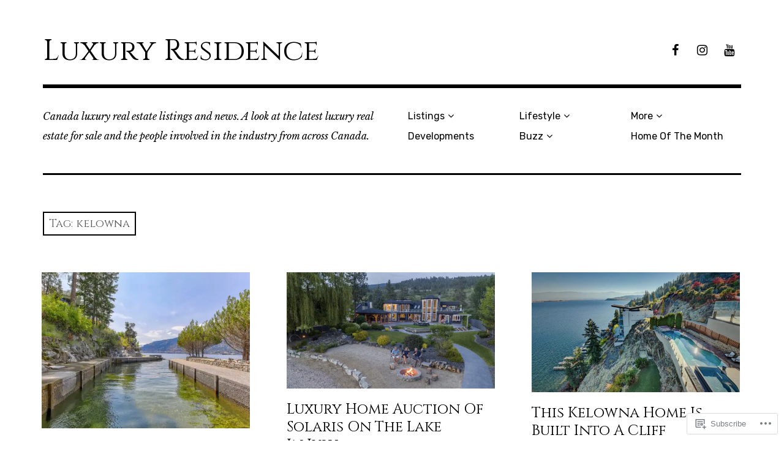

--- FILE ---
content_type: text/html; charset=UTF-8
request_url: https://luxuryresidence.ca/tag/kelowna/
body_size: 20729
content:
<!DOCTYPE html>
<html class="no-js" lang="en">
<head>
<meta charset="UTF-8">
<meta name="viewport" content="width=device-width, initial-scale=1">
<link rel="profile" href="http://gmpg.org/xfn/11">
<link rel="pingback" href="https://luxuryresidence.ca/xmlrpc.php">
<title>kelowna &#8211; Luxury Residence</title>
<script type="text/javascript">
  WebFontConfig = {"google":{"families":["Cinzel:r:latin,latin-ext"]},"api_url":"https:\/\/fonts-api.wp.com\/css"};
  (function() {
    var wf = document.createElement('script');
    wf.src = '/wp-content/plugins/custom-fonts/js/webfont.js';
    wf.type = 'text/javascript';
    wf.async = 'true';
    var s = document.getElementsByTagName('script')[0];
    s.parentNode.insertBefore(wf, s);
	})();
</script><style id="jetpack-custom-fonts-css">.wf-active h1{font-style:normal;font-weight:400}.wf-active h1, .wf-active h2, .wf-active h3, .wf-active h4, .wf-active h5, .wf-active h6{font-family:"Cinzel",serif;font-weight:400;font-style:normal}.wf-active h1{font-style:normal;font-weight:400}.wf-active h2{font-style:normal;font-weight:400}.wf-active h3{font-style:normal;font-weight:400}.wf-active h4, .wf-active h5, .wf-active h6{font-style:normal;font-weight:400}.wf-active .site-title{font-family:"Cinzel",serif;font-weight:400;font-style:normal}@media screen and (min-width: 881px){.wf-active .site-title{font-style:normal;font-weight:400}}.wf-active .entry-title{font-style:normal;font-weight:400}.wf-active .comment-content thead th, .wf-active .entry-content thead th{font-family:"Cinzel",serif;font-weight:400;font-style:normal}.wf-active .site-feature .entry-header .entry-title{font-style:normal;font-weight:400}@media screen and (min-width: 881px){.wf-active .site-feature .entry-header .entry-title{font-style:normal;font-weight:400}}.wf-active .author-box h3{font-family:"Cinzel",serif;font-weight:400;font-style:normal}.wf-active .single .hentry .entry-title{font-style:normal;font-weight:400}@media screen and (min-width: 881px){.wf-active .single .hentry .entry-title{font-style:normal;font-weight:400}}.wf-active .page .page .entry-title{font-style:normal;font-weight:400}@media screen and (min-width: 881px){.wf-active .page .page .entry-title{font-style:normal;font-weight:400}}.wf-active .archive .page-header .page-title, .wf-active .search .page-header .page-title{font-family:"Cinzel",serif;font-weight:400;font-style:normal}.wf-active .card .entry-title{font-style:normal;font-weight:400}.wf-active .error404 .page-title{font-style:normal;font-weight:400}.wf-active .wp-caption .wp-caption-text{font-style:normal;font-weight:400}.wf-active .gallery-caption{font-style:normal;font-weight:400}.wf-active .widget-title{font-family:"Cinzel",serif;font-weight:400;font-style:normal}.wf-active .widget_calendar thead th, .wf-active .top_rated .pd_top_rated_holder_posts #top_posts a, .wf-active .widget_goodreads div[class^="gr_custom_title"]{font-family:"Cinzel",serif;font-weight:400;font-style:normal}.wf-active div.sharedaddy h3.sd-title, .wf-active .sd-rating h3.sd-title{font-family:"Cinzel",serif;font-weight:400;font-style:normal}.wf-active div#jp-relatedposts h3.jp-relatedposts-headline em{font-family:"Cinzel",serif;font-weight:400;font-style:normal}.wf-active div#jp-relatedposts div.jp-relatedposts-items-visual h4.jp-relatedposts-post-title, .wf-active div#jp-relatedposts div.jp-relatedposts-items-visual h4.jp-relatedposts-post-title a{font-family:"Cinzel",serif;font-weight:400;font-style:normal}</style>
<meta name='robots' content='max-image-preview:large' />
<meta name="google-site-verification" content="x7Yn40Dg5RStuUbDO4T-H9mZgjuSHKdp48BO8w97LHQ" />
<script>document.documentElement.className = document.documentElement.className.replace("no-js","js");</script>

<!-- Async WordPress.com Remote Login -->
<script id="wpcom_remote_login_js">
var wpcom_remote_login_extra_auth = '';
function wpcom_remote_login_remove_dom_node_id( element_id ) {
	var dom_node = document.getElementById( element_id );
	if ( dom_node ) { dom_node.parentNode.removeChild( dom_node ); }
}
function wpcom_remote_login_remove_dom_node_classes( class_name ) {
	var dom_nodes = document.querySelectorAll( '.' + class_name );
	for ( var i = 0; i < dom_nodes.length; i++ ) {
		dom_nodes[ i ].parentNode.removeChild( dom_nodes[ i ] );
	}
}
function wpcom_remote_login_final_cleanup() {
	wpcom_remote_login_remove_dom_node_classes( "wpcom_remote_login_msg" );
	wpcom_remote_login_remove_dom_node_id( "wpcom_remote_login_key" );
	wpcom_remote_login_remove_dom_node_id( "wpcom_remote_login_validate" );
	wpcom_remote_login_remove_dom_node_id( "wpcom_remote_login_js" );
	wpcom_remote_login_remove_dom_node_id( "wpcom_request_access_iframe" );
	wpcom_remote_login_remove_dom_node_id( "wpcom_request_access_styles" );
}

// Watch for messages back from the remote login
window.addEventListener( "message", function( e ) {
	if ( e.origin === "https://r-login.wordpress.com" ) {
		var data = {};
		try {
			data = JSON.parse( e.data );
		} catch( e ) {
			wpcom_remote_login_final_cleanup();
			return;
		}

		if ( data.msg === 'LOGIN' ) {
			// Clean up the login check iframe
			wpcom_remote_login_remove_dom_node_id( "wpcom_remote_login_key" );

			var id_regex = new RegExp( /^[0-9]+$/ );
			var token_regex = new RegExp( /^.*|.*|.*$/ );
			if (
				token_regex.test( data.token )
				&& id_regex.test( data.wpcomid )
			) {
				// We have everything we need to ask for a login
				var script = document.createElement( "script" );
				script.setAttribute( "id", "wpcom_remote_login_validate" );
				script.src = '/remote-login.php?wpcom_remote_login=validate'
					+ '&wpcomid=' + data.wpcomid
					+ '&token=' + encodeURIComponent( data.token )
					+ '&host=' + window.location.protocol
					+ '//' + window.location.hostname
					+ '&postid=6418'
					+ '&is_singular=';
				document.body.appendChild( script );
			}

			return;
		}

		// Safari ITP, not logged in, so redirect
		if ( data.msg === 'LOGIN-REDIRECT' ) {
			window.location = 'https://wordpress.com/log-in?redirect_to=' + window.location.href;
			return;
		}

		// Safari ITP, storage access failed, remove the request
		if ( data.msg === 'LOGIN-REMOVE' ) {
			var css_zap = 'html { -webkit-transition: margin-top 1s; transition: margin-top 1s; } /* 9001 */ html { margin-top: 0 !important; } * html body { margin-top: 0 !important; } @media screen and ( max-width: 782px ) { html { margin-top: 0 !important; } * html body { margin-top: 0 !important; } }';
			var style_zap = document.createElement( 'style' );
			style_zap.type = 'text/css';
			style_zap.appendChild( document.createTextNode( css_zap ) );
			document.body.appendChild( style_zap );

			var e = document.getElementById( 'wpcom_request_access_iframe' );
			e.parentNode.removeChild( e );

			document.cookie = 'wordpress_com_login_access=denied; path=/; max-age=31536000';

			return;
		}

		// Safari ITP
		if ( data.msg === 'REQUEST_ACCESS' ) {
			console.log( 'request access: safari' );

			// Check ITP iframe enable/disable knob
			if ( wpcom_remote_login_extra_auth !== 'safari_itp_iframe' ) {
				return;
			}

			// If we are in a "private window" there is no ITP.
			var private_window = false;
			try {
				var opendb = window.openDatabase( null, null, null, null );
			} catch( e ) {
				private_window = true;
			}

			if ( private_window ) {
				console.log( 'private window' );
				return;
			}

			var iframe = document.createElement( 'iframe' );
			iframe.id = 'wpcom_request_access_iframe';
			iframe.setAttribute( 'scrolling', 'no' );
			iframe.setAttribute( 'sandbox', 'allow-storage-access-by-user-activation allow-scripts allow-same-origin allow-top-navigation-by-user-activation' );
			iframe.src = 'https://r-login.wordpress.com/remote-login.php?wpcom_remote_login=request_access&origin=' + encodeURIComponent( data.origin ) + '&wpcomid=' + encodeURIComponent( data.wpcomid );

			var css = 'html { -webkit-transition: margin-top 1s; transition: margin-top 1s; } /* 9001 */ html { margin-top: 46px !important; } * html body { margin-top: 46px !important; } @media screen and ( max-width: 660px ) { html { margin-top: 71px !important; } * html body { margin-top: 71px !important; } #wpcom_request_access_iframe { display: block; height: 71px !important; } } #wpcom_request_access_iframe { border: 0px; height: 46px; position: fixed; top: 0; left: 0; width: 100%; min-width: 100%; z-index: 99999; background: #23282d; } ';

			var style = document.createElement( 'style' );
			style.type = 'text/css';
			style.id = 'wpcom_request_access_styles';
			style.appendChild( document.createTextNode( css ) );
			document.body.appendChild( style );

			document.body.appendChild( iframe );
		}

		if ( data.msg === 'DONE' ) {
			wpcom_remote_login_final_cleanup();
		}
	}
}, false );

// Inject the remote login iframe after the page has had a chance to load
// more critical resources
window.addEventListener( "DOMContentLoaded", function( e ) {
	var iframe = document.createElement( "iframe" );
	iframe.style.display = "none";
	iframe.setAttribute( "scrolling", "no" );
	iframe.setAttribute( "id", "wpcom_remote_login_key" );
	iframe.src = "https://r-login.wordpress.com/remote-login.php"
		+ "?wpcom_remote_login=key"
		+ "&origin=aHR0cHM6Ly9sdXh1cnlyZXNpZGVuY2UuY2E%3D"
		+ "&wpcomid=134652746"
		+ "&time=" + Math.floor( Date.now() / 1000 );
	document.body.appendChild( iframe );
}, false );
</script>
<link rel='dns-prefetch' href='//s0.wp.com' />
<link rel='dns-prefetch' href='//fonts-api.wp.com' />
<link rel="alternate" type="application/rss+xml" title="Luxury Residence &raquo; Feed" href="https://luxuryresidence.ca/feed/" />
<link rel="alternate" type="application/rss+xml" title="Luxury Residence &raquo; Comments Feed" href="https://luxuryresidence.ca/comments/feed/" />
<link rel="alternate" type="application/rss+xml" title="Luxury Residence &raquo; kelowna Tag Feed" href="https://luxuryresidence.ca/tag/kelowna/feed/" />
	<script type="text/javascript">
		/* <![CDATA[ */
		function addLoadEvent(func) {
			var oldonload = window.onload;
			if (typeof window.onload != 'function') {
				window.onload = func;
			} else {
				window.onload = function () {
					oldonload();
					func();
				}
			}
		}
		/* ]]> */
	</script>
	<style id='wp-emoji-styles-inline-css'>

	img.wp-smiley, img.emoji {
		display: inline !important;
		border: none !important;
		box-shadow: none !important;
		height: 1em !important;
		width: 1em !important;
		margin: 0 0.07em !important;
		vertical-align: -0.1em !important;
		background: none !important;
		padding: 0 !important;
	}
/*# sourceURL=wp-emoji-styles-inline-css */
</style>
<link crossorigin='anonymous' rel='stylesheet' id='all-css-2-1' href='/wp-content/plugins/gutenberg-core/v22.2.0/build/styles/block-library/style.css?m=1764855221i&cssminify=yes' type='text/css' media='all' />
<style id='wp-block-library-inline-css'>
.has-text-align-justify {
	text-align:justify;
}
.has-text-align-justify{text-align:justify;}

/*# sourceURL=wp-block-library-inline-css */
</style><style id='global-styles-inline-css'>
:root{--wp--preset--aspect-ratio--square: 1;--wp--preset--aspect-ratio--4-3: 4/3;--wp--preset--aspect-ratio--3-4: 3/4;--wp--preset--aspect-ratio--3-2: 3/2;--wp--preset--aspect-ratio--2-3: 2/3;--wp--preset--aspect-ratio--16-9: 16/9;--wp--preset--aspect-ratio--9-16: 9/16;--wp--preset--color--black: #000000;--wp--preset--color--cyan-bluish-gray: #abb8c3;--wp--preset--color--white: #ffffff;--wp--preset--color--pale-pink: #f78da7;--wp--preset--color--vivid-red: #cf2e2e;--wp--preset--color--luminous-vivid-orange: #ff6900;--wp--preset--color--luminous-vivid-amber: #fcb900;--wp--preset--color--light-green-cyan: #7bdcb5;--wp--preset--color--vivid-green-cyan: #00d084;--wp--preset--color--pale-cyan-blue: #8ed1fc;--wp--preset--color--vivid-cyan-blue: #0693e3;--wp--preset--color--vivid-purple: #9b51e0;--wp--preset--color--dark-gray: #666666;--wp--preset--color--medium-gray: #999999;--wp--preset--color--light-gray: #cccccc;--wp--preset--color--red: #f35029;--wp--preset--color--dark-red: #aa2e11;--wp--preset--gradient--vivid-cyan-blue-to-vivid-purple: linear-gradient(135deg,rgb(6,147,227) 0%,rgb(155,81,224) 100%);--wp--preset--gradient--light-green-cyan-to-vivid-green-cyan: linear-gradient(135deg,rgb(122,220,180) 0%,rgb(0,208,130) 100%);--wp--preset--gradient--luminous-vivid-amber-to-luminous-vivid-orange: linear-gradient(135deg,rgb(252,185,0) 0%,rgb(255,105,0) 100%);--wp--preset--gradient--luminous-vivid-orange-to-vivid-red: linear-gradient(135deg,rgb(255,105,0) 0%,rgb(207,46,46) 100%);--wp--preset--gradient--very-light-gray-to-cyan-bluish-gray: linear-gradient(135deg,rgb(238,238,238) 0%,rgb(169,184,195) 100%);--wp--preset--gradient--cool-to-warm-spectrum: linear-gradient(135deg,rgb(74,234,220) 0%,rgb(151,120,209) 20%,rgb(207,42,186) 40%,rgb(238,44,130) 60%,rgb(251,105,98) 80%,rgb(254,248,76) 100%);--wp--preset--gradient--blush-light-purple: linear-gradient(135deg,rgb(255,206,236) 0%,rgb(152,150,240) 100%);--wp--preset--gradient--blush-bordeaux: linear-gradient(135deg,rgb(254,205,165) 0%,rgb(254,45,45) 50%,rgb(107,0,62) 100%);--wp--preset--gradient--luminous-dusk: linear-gradient(135deg,rgb(255,203,112) 0%,rgb(199,81,192) 50%,rgb(65,88,208) 100%);--wp--preset--gradient--pale-ocean: linear-gradient(135deg,rgb(255,245,203) 0%,rgb(182,227,212) 50%,rgb(51,167,181) 100%);--wp--preset--gradient--electric-grass: linear-gradient(135deg,rgb(202,248,128) 0%,rgb(113,206,126) 100%);--wp--preset--gradient--midnight: linear-gradient(135deg,rgb(2,3,129) 0%,rgb(40,116,252) 100%);--wp--preset--font-size--small: 13px;--wp--preset--font-size--medium: 20px;--wp--preset--font-size--large: 36px;--wp--preset--font-size--x-large: 42px;--wp--preset--font-family--albert-sans: 'Albert Sans', sans-serif;--wp--preset--font-family--alegreya: Alegreya, serif;--wp--preset--font-family--arvo: Arvo, serif;--wp--preset--font-family--bodoni-moda: 'Bodoni Moda', serif;--wp--preset--font-family--bricolage-grotesque: 'Bricolage Grotesque', sans-serif;--wp--preset--font-family--cabin: Cabin, sans-serif;--wp--preset--font-family--chivo: Chivo, sans-serif;--wp--preset--font-family--commissioner: Commissioner, sans-serif;--wp--preset--font-family--cormorant: Cormorant, serif;--wp--preset--font-family--courier-prime: 'Courier Prime', monospace;--wp--preset--font-family--crimson-pro: 'Crimson Pro', serif;--wp--preset--font-family--dm-mono: 'DM Mono', monospace;--wp--preset--font-family--dm-sans: 'DM Sans', sans-serif;--wp--preset--font-family--dm-serif-display: 'DM Serif Display', serif;--wp--preset--font-family--domine: Domine, serif;--wp--preset--font-family--eb-garamond: 'EB Garamond', serif;--wp--preset--font-family--epilogue: Epilogue, sans-serif;--wp--preset--font-family--fahkwang: Fahkwang, sans-serif;--wp--preset--font-family--figtree: Figtree, sans-serif;--wp--preset--font-family--fira-sans: 'Fira Sans', sans-serif;--wp--preset--font-family--fjalla-one: 'Fjalla One', sans-serif;--wp--preset--font-family--fraunces: Fraunces, serif;--wp--preset--font-family--gabarito: Gabarito, system-ui;--wp--preset--font-family--ibm-plex-mono: 'IBM Plex Mono', monospace;--wp--preset--font-family--ibm-plex-sans: 'IBM Plex Sans', sans-serif;--wp--preset--font-family--ibarra-real-nova: 'Ibarra Real Nova', serif;--wp--preset--font-family--instrument-serif: 'Instrument Serif', serif;--wp--preset--font-family--inter: Inter, sans-serif;--wp--preset--font-family--josefin-sans: 'Josefin Sans', sans-serif;--wp--preset--font-family--jost: Jost, sans-serif;--wp--preset--font-family--libre-baskerville: 'Libre Baskerville', serif;--wp--preset--font-family--libre-franklin: 'Libre Franklin', sans-serif;--wp--preset--font-family--literata: Literata, serif;--wp--preset--font-family--lora: Lora, serif;--wp--preset--font-family--merriweather: Merriweather, serif;--wp--preset--font-family--montserrat: Montserrat, sans-serif;--wp--preset--font-family--newsreader: Newsreader, serif;--wp--preset--font-family--noto-sans-mono: 'Noto Sans Mono', sans-serif;--wp--preset--font-family--nunito: Nunito, sans-serif;--wp--preset--font-family--open-sans: 'Open Sans', sans-serif;--wp--preset--font-family--overpass: Overpass, sans-serif;--wp--preset--font-family--pt-serif: 'PT Serif', serif;--wp--preset--font-family--petrona: Petrona, serif;--wp--preset--font-family--piazzolla: Piazzolla, serif;--wp--preset--font-family--playfair-display: 'Playfair Display', serif;--wp--preset--font-family--plus-jakarta-sans: 'Plus Jakarta Sans', sans-serif;--wp--preset--font-family--poppins: Poppins, sans-serif;--wp--preset--font-family--raleway: Raleway, sans-serif;--wp--preset--font-family--roboto: Roboto, sans-serif;--wp--preset--font-family--roboto-slab: 'Roboto Slab', serif;--wp--preset--font-family--rubik: Rubik, sans-serif;--wp--preset--font-family--rufina: Rufina, serif;--wp--preset--font-family--sora: Sora, sans-serif;--wp--preset--font-family--source-sans-3: 'Source Sans 3', sans-serif;--wp--preset--font-family--source-serif-4: 'Source Serif 4', serif;--wp--preset--font-family--space-mono: 'Space Mono', monospace;--wp--preset--font-family--syne: Syne, sans-serif;--wp--preset--font-family--texturina: Texturina, serif;--wp--preset--font-family--urbanist: Urbanist, sans-serif;--wp--preset--font-family--work-sans: 'Work Sans', sans-serif;--wp--preset--spacing--20: 0.44rem;--wp--preset--spacing--30: 0.67rem;--wp--preset--spacing--40: 1rem;--wp--preset--spacing--50: 1.5rem;--wp--preset--spacing--60: 2.25rem;--wp--preset--spacing--70: 3.38rem;--wp--preset--spacing--80: 5.06rem;--wp--preset--shadow--natural: 6px 6px 9px rgba(0, 0, 0, 0.2);--wp--preset--shadow--deep: 12px 12px 50px rgba(0, 0, 0, 0.4);--wp--preset--shadow--sharp: 6px 6px 0px rgba(0, 0, 0, 0.2);--wp--preset--shadow--outlined: 6px 6px 0px -3px rgb(255, 255, 255), 6px 6px rgb(0, 0, 0);--wp--preset--shadow--crisp: 6px 6px 0px rgb(0, 0, 0);}:where(.is-layout-flex){gap: 0.5em;}:where(.is-layout-grid){gap: 0.5em;}body .is-layout-flex{display: flex;}.is-layout-flex{flex-wrap: wrap;align-items: center;}.is-layout-flex > :is(*, div){margin: 0;}body .is-layout-grid{display: grid;}.is-layout-grid > :is(*, div){margin: 0;}:where(.wp-block-columns.is-layout-flex){gap: 2em;}:where(.wp-block-columns.is-layout-grid){gap: 2em;}:where(.wp-block-post-template.is-layout-flex){gap: 1.25em;}:where(.wp-block-post-template.is-layout-grid){gap: 1.25em;}.has-black-color{color: var(--wp--preset--color--black) !important;}.has-cyan-bluish-gray-color{color: var(--wp--preset--color--cyan-bluish-gray) !important;}.has-white-color{color: var(--wp--preset--color--white) !important;}.has-pale-pink-color{color: var(--wp--preset--color--pale-pink) !important;}.has-vivid-red-color{color: var(--wp--preset--color--vivid-red) !important;}.has-luminous-vivid-orange-color{color: var(--wp--preset--color--luminous-vivid-orange) !important;}.has-luminous-vivid-amber-color{color: var(--wp--preset--color--luminous-vivid-amber) !important;}.has-light-green-cyan-color{color: var(--wp--preset--color--light-green-cyan) !important;}.has-vivid-green-cyan-color{color: var(--wp--preset--color--vivid-green-cyan) !important;}.has-pale-cyan-blue-color{color: var(--wp--preset--color--pale-cyan-blue) !important;}.has-vivid-cyan-blue-color{color: var(--wp--preset--color--vivid-cyan-blue) !important;}.has-vivid-purple-color{color: var(--wp--preset--color--vivid-purple) !important;}.has-black-background-color{background-color: var(--wp--preset--color--black) !important;}.has-cyan-bluish-gray-background-color{background-color: var(--wp--preset--color--cyan-bluish-gray) !important;}.has-white-background-color{background-color: var(--wp--preset--color--white) !important;}.has-pale-pink-background-color{background-color: var(--wp--preset--color--pale-pink) !important;}.has-vivid-red-background-color{background-color: var(--wp--preset--color--vivid-red) !important;}.has-luminous-vivid-orange-background-color{background-color: var(--wp--preset--color--luminous-vivid-orange) !important;}.has-luminous-vivid-amber-background-color{background-color: var(--wp--preset--color--luminous-vivid-amber) !important;}.has-light-green-cyan-background-color{background-color: var(--wp--preset--color--light-green-cyan) !important;}.has-vivid-green-cyan-background-color{background-color: var(--wp--preset--color--vivid-green-cyan) !important;}.has-pale-cyan-blue-background-color{background-color: var(--wp--preset--color--pale-cyan-blue) !important;}.has-vivid-cyan-blue-background-color{background-color: var(--wp--preset--color--vivid-cyan-blue) !important;}.has-vivid-purple-background-color{background-color: var(--wp--preset--color--vivid-purple) !important;}.has-black-border-color{border-color: var(--wp--preset--color--black) !important;}.has-cyan-bluish-gray-border-color{border-color: var(--wp--preset--color--cyan-bluish-gray) !important;}.has-white-border-color{border-color: var(--wp--preset--color--white) !important;}.has-pale-pink-border-color{border-color: var(--wp--preset--color--pale-pink) !important;}.has-vivid-red-border-color{border-color: var(--wp--preset--color--vivid-red) !important;}.has-luminous-vivid-orange-border-color{border-color: var(--wp--preset--color--luminous-vivid-orange) !important;}.has-luminous-vivid-amber-border-color{border-color: var(--wp--preset--color--luminous-vivid-amber) !important;}.has-light-green-cyan-border-color{border-color: var(--wp--preset--color--light-green-cyan) !important;}.has-vivid-green-cyan-border-color{border-color: var(--wp--preset--color--vivid-green-cyan) !important;}.has-pale-cyan-blue-border-color{border-color: var(--wp--preset--color--pale-cyan-blue) !important;}.has-vivid-cyan-blue-border-color{border-color: var(--wp--preset--color--vivid-cyan-blue) !important;}.has-vivid-purple-border-color{border-color: var(--wp--preset--color--vivid-purple) !important;}.has-vivid-cyan-blue-to-vivid-purple-gradient-background{background: var(--wp--preset--gradient--vivid-cyan-blue-to-vivid-purple) !important;}.has-light-green-cyan-to-vivid-green-cyan-gradient-background{background: var(--wp--preset--gradient--light-green-cyan-to-vivid-green-cyan) !important;}.has-luminous-vivid-amber-to-luminous-vivid-orange-gradient-background{background: var(--wp--preset--gradient--luminous-vivid-amber-to-luminous-vivid-orange) !important;}.has-luminous-vivid-orange-to-vivid-red-gradient-background{background: var(--wp--preset--gradient--luminous-vivid-orange-to-vivid-red) !important;}.has-very-light-gray-to-cyan-bluish-gray-gradient-background{background: var(--wp--preset--gradient--very-light-gray-to-cyan-bluish-gray) !important;}.has-cool-to-warm-spectrum-gradient-background{background: var(--wp--preset--gradient--cool-to-warm-spectrum) !important;}.has-blush-light-purple-gradient-background{background: var(--wp--preset--gradient--blush-light-purple) !important;}.has-blush-bordeaux-gradient-background{background: var(--wp--preset--gradient--blush-bordeaux) !important;}.has-luminous-dusk-gradient-background{background: var(--wp--preset--gradient--luminous-dusk) !important;}.has-pale-ocean-gradient-background{background: var(--wp--preset--gradient--pale-ocean) !important;}.has-electric-grass-gradient-background{background: var(--wp--preset--gradient--electric-grass) !important;}.has-midnight-gradient-background{background: var(--wp--preset--gradient--midnight) !important;}.has-small-font-size{font-size: var(--wp--preset--font-size--small) !important;}.has-medium-font-size{font-size: var(--wp--preset--font-size--medium) !important;}.has-large-font-size{font-size: var(--wp--preset--font-size--large) !important;}.has-x-large-font-size{font-size: var(--wp--preset--font-size--x-large) !important;}.has-albert-sans-font-family{font-family: var(--wp--preset--font-family--albert-sans) !important;}.has-alegreya-font-family{font-family: var(--wp--preset--font-family--alegreya) !important;}.has-arvo-font-family{font-family: var(--wp--preset--font-family--arvo) !important;}.has-bodoni-moda-font-family{font-family: var(--wp--preset--font-family--bodoni-moda) !important;}.has-bricolage-grotesque-font-family{font-family: var(--wp--preset--font-family--bricolage-grotesque) !important;}.has-cabin-font-family{font-family: var(--wp--preset--font-family--cabin) !important;}.has-chivo-font-family{font-family: var(--wp--preset--font-family--chivo) !important;}.has-commissioner-font-family{font-family: var(--wp--preset--font-family--commissioner) !important;}.has-cormorant-font-family{font-family: var(--wp--preset--font-family--cormorant) !important;}.has-courier-prime-font-family{font-family: var(--wp--preset--font-family--courier-prime) !important;}.has-crimson-pro-font-family{font-family: var(--wp--preset--font-family--crimson-pro) !important;}.has-dm-mono-font-family{font-family: var(--wp--preset--font-family--dm-mono) !important;}.has-dm-sans-font-family{font-family: var(--wp--preset--font-family--dm-sans) !important;}.has-dm-serif-display-font-family{font-family: var(--wp--preset--font-family--dm-serif-display) !important;}.has-domine-font-family{font-family: var(--wp--preset--font-family--domine) !important;}.has-eb-garamond-font-family{font-family: var(--wp--preset--font-family--eb-garamond) !important;}.has-epilogue-font-family{font-family: var(--wp--preset--font-family--epilogue) !important;}.has-fahkwang-font-family{font-family: var(--wp--preset--font-family--fahkwang) !important;}.has-figtree-font-family{font-family: var(--wp--preset--font-family--figtree) !important;}.has-fira-sans-font-family{font-family: var(--wp--preset--font-family--fira-sans) !important;}.has-fjalla-one-font-family{font-family: var(--wp--preset--font-family--fjalla-one) !important;}.has-fraunces-font-family{font-family: var(--wp--preset--font-family--fraunces) !important;}.has-gabarito-font-family{font-family: var(--wp--preset--font-family--gabarito) !important;}.has-ibm-plex-mono-font-family{font-family: var(--wp--preset--font-family--ibm-plex-mono) !important;}.has-ibm-plex-sans-font-family{font-family: var(--wp--preset--font-family--ibm-plex-sans) !important;}.has-ibarra-real-nova-font-family{font-family: var(--wp--preset--font-family--ibarra-real-nova) !important;}.has-instrument-serif-font-family{font-family: var(--wp--preset--font-family--instrument-serif) !important;}.has-inter-font-family{font-family: var(--wp--preset--font-family--inter) !important;}.has-josefin-sans-font-family{font-family: var(--wp--preset--font-family--josefin-sans) !important;}.has-jost-font-family{font-family: var(--wp--preset--font-family--jost) !important;}.has-libre-baskerville-font-family{font-family: var(--wp--preset--font-family--libre-baskerville) !important;}.has-libre-franklin-font-family{font-family: var(--wp--preset--font-family--libre-franklin) !important;}.has-literata-font-family{font-family: var(--wp--preset--font-family--literata) !important;}.has-lora-font-family{font-family: var(--wp--preset--font-family--lora) !important;}.has-merriweather-font-family{font-family: var(--wp--preset--font-family--merriweather) !important;}.has-montserrat-font-family{font-family: var(--wp--preset--font-family--montserrat) !important;}.has-newsreader-font-family{font-family: var(--wp--preset--font-family--newsreader) !important;}.has-noto-sans-mono-font-family{font-family: var(--wp--preset--font-family--noto-sans-mono) !important;}.has-nunito-font-family{font-family: var(--wp--preset--font-family--nunito) !important;}.has-open-sans-font-family{font-family: var(--wp--preset--font-family--open-sans) !important;}.has-overpass-font-family{font-family: var(--wp--preset--font-family--overpass) !important;}.has-pt-serif-font-family{font-family: var(--wp--preset--font-family--pt-serif) !important;}.has-petrona-font-family{font-family: var(--wp--preset--font-family--petrona) !important;}.has-piazzolla-font-family{font-family: var(--wp--preset--font-family--piazzolla) !important;}.has-playfair-display-font-family{font-family: var(--wp--preset--font-family--playfair-display) !important;}.has-plus-jakarta-sans-font-family{font-family: var(--wp--preset--font-family--plus-jakarta-sans) !important;}.has-poppins-font-family{font-family: var(--wp--preset--font-family--poppins) !important;}.has-raleway-font-family{font-family: var(--wp--preset--font-family--raleway) !important;}.has-roboto-font-family{font-family: var(--wp--preset--font-family--roboto) !important;}.has-roboto-slab-font-family{font-family: var(--wp--preset--font-family--roboto-slab) !important;}.has-rubik-font-family{font-family: var(--wp--preset--font-family--rubik) !important;}.has-rufina-font-family{font-family: var(--wp--preset--font-family--rufina) !important;}.has-sora-font-family{font-family: var(--wp--preset--font-family--sora) !important;}.has-source-sans-3-font-family{font-family: var(--wp--preset--font-family--source-sans-3) !important;}.has-source-serif-4-font-family{font-family: var(--wp--preset--font-family--source-serif-4) !important;}.has-space-mono-font-family{font-family: var(--wp--preset--font-family--space-mono) !important;}.has-syne-font-family{font-family: var(--wp--preset--font-family--syne) !important;}.has-texturina-font-family{font-family: var(--wp--preset--font-family--texturina) !important;}.has-urbanist-font-family{font-family: var(--wp--preset--font-family--urbanist) !important;}.has-work-sans-font-family{font-family: var(--wp--preset--font-family--work-sans) !important;}
/*# sourceURL=global-styles-inline-css */
</style>

<style id='classic-theme-styles-inline-css'>
/*! This file is auto-generated */
.wp-block-button__link{color:#fff;background-color:#32373c;border-radius:9999px;box-shadow:none;text-decoration:none;padding:calc(.667em + 2px) calc(1.333em + 2px);font-size:1.125em}.wp-block-file__button{background:#32373c;color:#fff;text-decoration:none}
/*# sourceURL=/wp-includes/css/classic-themes.min.css */
</style>
<link crossorigin='anonymous' rel='stylesheet' id='all-css-4-1' href='/_static/??-eJx9jUsOwjAMRC+EY6UgCAvEWZrEKoG4jWq3hduTLvisurFG1nszuBQIQ6/UK5Y8dakXDIPPQ3gINsY6Y0ESl0ww0mwOGJPolwDRVyYTRHb4V8QT/LpGqn8ura4EU0wtZeKKbWlLih1p1eWTQem5rZQ6A96XkUSgXk4Tg97qlqzelS/26KzbN835dH8DjlpbIA==&cssminify=yes' type='text/css' media='all' />
<link rel='stylesheet' id='rebalance-fonts-css' href='https://fonts-api.wp.com/css?family=Rubik%3A400%2C500%2C700%2C900%2C400italic%2C700italic%7CLibre+Baskerville%3A700%2C900%2C400italic&#038;subset=latin%2Clatin-ext' media='all' />
<link crossorigin='anonymous' rel='stylesheet' id='all-css-6-1' href='/_static/??-eJyNjlEKwjAMQC9kDaND8UM8SxuyWm2bsrSU3d4OfxyC7i+PvBcCLSvkVCgVKHeKJJCrhZmsCSYhwdSXyjQSjls4osgB/uVSlrBTtYHxKftcn/B9WrWMHL+iWFUO1fkkaxTY9dFBtz7wV+SIVX/HFM9pA2oKxs9reovX4TwOp4vWo368AKNNejU=&cssminify=yes' type='text/css' media='all' />
<style id='rebalance-style-inline-css'>
.entry-tags, .entry-meta .author { clip: rect(1px, 1px, 1px, 1px); height: 1px; position: absolute; overflow: hidden; width: 1px; }
/*# sourceURL=rebalance-style-inline-css */
</style>
<link crossorigin='anonymous' rel='stylesheet' id='print-css-7-1' href='/wp-content/mu-plugins/global-print/global-print.css?m=1465851035i&cssminify=yes' type='text/css' media='print' />
<style id='jetpack-global-styles-frontend-style-inline-css'>
:root { --font-headings: unset; --font-base: unset; --font-headings-default: -apple-system,BlinkMacSystemFont,"Segoe UI",Roboto,Oxygen-Sans,Ubuntu,Cantarell,"Helvetica Neue",sans-serif; --font-base-default: -apple-system,BlinkMacSystemFont,"Segoe UI",Roboto,Oxygen-Sans,Ubuntu,Cantarell,"Helvetica Neue",sans-serif;}
/*# sourceURL=jetpack-global-styles-frontend-style-inline-css */
</style>
<link crossorigin='anonymous' rel='stylesheet' id='all-css-10-1' href='/wp-content/themes/h4/global.css?m=1420737423i&cssminify=yes' type='text/css' media='all' />
<script type="text/javascript" id="wpcom-actionbar-placeholder-js-extra">
/* <![CDATA[ */
var actionbardata = {"siteID":"134652746","postID":"0","siteURL":"https://luxuryresidence.ca","xhrURL":"https://luxuryresidence.ca/wp-admin/admin-ajax.php","nonce":"7ed99205b0","isLoggedIn":"","statusMessage":"","subsEmailDefault":"instantly","proxyScriptUrl":"https://s0.wp.com/wp-content/js/wpcom-proxy-request.js?m=1513050504i&amp;ver=20211021","i18n":{"followedText":"New posts from this site will now appear in your \u003Ca href=\"https://wordpress.com/reader\"\u003EReader\u003C/a\u003E","foldBar":"Collapse this bar","unfoldBar":"Expand this bar","shortLinkCopied":"Shortlink copied to clipboard."}};
//# sourceURL=wpcom-actionbar-placeholder-js-extra
/* ]]> */
</script>
<script type="text/javascript" id="jetpack-mu-wpcom-settings-js-before">
/* <![CDATA[ */
var JETPACK_MU_WPCOM_SETTINGS = {"assetsUrl":"https://s0.wp.com/wp-content/mu-plugins/jetpack-mu-wpcom-plugin/sun/jetpack_vendor/automattic/jetpack-mu-wpcom/src/build/"};
//# sourceURL=jetpack-mu-wpcom-settings-js-before
/* ]]> */
</script>
<script crossorigin='anonymous' type='text/javascript'  src='/_static/??-eJzTLy/QTc7PK0nNK9HPKtYvyinRLSjKr6jUyyrW0QfKZeYl55SmpBaDJLMKS1OLKqGUXm5mHkFFurmZ6UWJJalQxfa5tobmRgamxgZmFpZZACbyLJI='></script>
<script type="text/javascript" id="rlt-proxy-js-after">
/* <![CDATA[ */
	rltInitialize( {"token":null,"iframeOrigins":["https:\/\/widgets.wp.com"]} );
//# sourceURL=rlt-proxy-js-after
/* ]]> */
</script>
<link rel="EditURI" type="application/rsd+xml" title="RSD" href="https://luxuryresidenceca.wordpress.com/xmlrpc.php?rsd" />
<meta name="generator" content="WordPress.com" />

<!-- Jetpack Open Graph Tags -->
<meta property="og:type" content="website" />
<meta property="og:title" content="kelowna &#8211; Luxury Residence" />
<meta property="og:url" content="https://luxuryresidence.ca/tag/kelowna/" />
<meta property="og:site_name" content="Luxury Residence" />
<meta property="og:image" content="https://luxuryresidence.ca/wp-content/uploads/2019/02/cropped-lr-logo.png?w=192" />
<meta property="og:image:width" content="200" />
<meta property="og:image:height" content="200" />
<meta property="og:image:alt" content="" />
<meta property="og:locale" content="en_US" />

<!-- End Jetpack Open Graph Tags -->
<link rel="search" type="application/opensearchdescription+xml" href="https://luxuryresidence.ca/osd.xml" title="Luxury Residence" />
<link rel="search" type="application/opensearchdescription+xml" href="https://s1.wp.com/opensearch.xml" title="WordPress.com" />
<meta name="theme-color" content="#ffffff" />
<meta name="description" content="Posts about kelowna written by Luxury Residence Staff" />
<link rel="icon" href="https://luxuryresidence.ca/wp-content/uploads/2019/02/cropped-lr-logo.png?w=32" sizes="32x32" />
<link rel="icon" href="https://luxuryresidence.ca/wp-content/uploads/2019/02/cropped-lr-logo.png?w=192" sizes="192x192" />
<link rel="apple-touch-icon" href="https://luxuryresidence.ca/wp-content/uploads/2019/02/cropped-lr-logo.png?w=180" />
<meta name="msapplication-TileImage" content="https://luxuryresidence.ca/wp-content/uploads/2019/02/cropped-lr-logo.png?w=192" />
<link crossorigin='anonymous' rel='stylesheet' id='all-css-0-3' href='/_static/??-eJyVjssKwkAMRX/INowP1IX4KdKmg6SdScJkQn+/FR/gTpfncjhcmLVB4Rq5QvZGk9+JDcZYtcPpxWDOcCNG6JPgZGAzaSwtmm3g50CWwVM0wK6IW0wf5z382XseckrDir1hIa0kq/tFbSZ+hK/5Eo6H3fkU9mE7Lr2lXSA=&cssminify=yes' type='text/css' media='all' />
</head>

<body class="archive tag tag-kelowna tag-321101 wp-embed-responsive wp-theme-pubrebalance customizer-styles-applied group-blog hfeed jetpack-reblog-enabled tags-hidden author-hidden">
<div id="page" class="site">
	<a class="skip-link screen-reader-text" href="#content">Skip to content</a>

	<header id="masthead" class="site-header" role="banner">
		<div class="col-width header-wrap">
						<div class="site-heading">
				<div class="site-branding">
																<p class="site-title"><a href="https://luxuryresidence.ca/" rel="home">Luxury Residence</a></p>
									</div><!-- .site-branding -->
								<nav class="social-navigation" role="navigation">
					<div class="social-menu-wrap"><ul id="menu-social-links" class="social-menu"><li id="menu-item-12" class="menu-item menu-item-type-custom menu-item-object-custom menu-item-12"><a target="_blank" rel="noopener" href="https://www.facebook.com/luxuryresidenceca"><span>Facebook</span></a></li>
<li id="menu-item-11" class="menu-item menu-item-type-custom menu-item-object-custom menu-item-11"><a target="_blank" rel="noopener" href="https://instagram.com/luxuryresidenceca"><span>Instagram</span></a></li>
<li id="menu-item-13" class="menu-item menu-item-type-custom menu-item-object-custom menu-item-13"><a target="_blank" rel="noopener" href="https://youtube.com/luxuryresidenceca"><span>Youtube</span></a></li>
</ul></div>				</nav><!-- #social-navigation -->
							</div><!-- .site-heading -->
		</div>
		<div class="col-width sub-header-wrap">

							<p class="site-description">Canada luxury real estate listings and news. A look at the latest luxury real estate for sale and the people involved in the industry from across Canada.</p>
			
						<nav id="site-navigation" class="main-navigation" role="navigation">
				<button class="menu-toggle" aria-controls="header-menu" aria-expanded="false" data-close-text="Close">Menu</button>
				<div class="menu-primary-container"><ul id="header-menu" class="menu"><li id="menu-item-21" class="menu-item menu-item-type-post_type menu-item-object-page menu-item-has-children menu-item-21"><a href="https://luxuryresidence.ca/about/">Listings</a>
<ul class="sub-menu">
	<li id="menu-item-355" class="menu-item menu-item-type-taxonomy menu-item-object-category menu-item-355"><a href="https://luxuryresidence.ca/category/ab/">AB</a></li>
	<li id="menu-item-353" class="menu-item menu-item-type-taxonomy menu-item-object-category menu-item-353"><a href="https://luxuryresidence.ca/category/bc/">BC</a></li>
	<li id="menu-item-356" class="menu-item menu-item-type-taxonomy menu-item-object-category menu-item-356"><a href="https://luxuryresidence.ca/category/nl/">NL</a></li>
	<li id="menu-item-357" class="menu-item menu-item-type-taxonomy menu-item-object-category menu-item-357"><a href="https://luxuryresidence.ca/category/ns/">NS</a></li>
	<li id="menu-item-358" class="menu-item menu-item-type-taxonomy menu-item-object-category menu-item-358"><a href="https://luxuryresidence.ca/category/on/">ON</a></li>
	<li id="menu-item-360" class="menu-item menu-item-type-taxonomy menu-item-object-category menu-item-360"><a href="https://luxuryresidence.ca/category/pei/">PEI</a></li>
	<li id="menu-item-354" class="menu-item menu-item-type-taxonomy menu-item-object-category menu-item-354"><a href="https://luxuryresidence.ca/category/qc/">QC</a></li>
	<li id="menu-item-359" class="menu-item menu-item-type-taxonomy menu-item-object-category menu-item-359"><a href="https://luxuryresidence.ca/category/sk/">SK</a></li>
</ul>
</li>
<li id="menu-item-2603" class="menu-item menu-item-type-taxonomy menu-item-object-post_tag menu-item-2603"><a href="https://luxuryresidence.ca/tag/development/">Developments</a></li>
<li id="menu-item-316" class="menu-item menu-item-type-custom menu-item-object-custom menu-item-has-children menu-item-316"><a href="#">Lifestyle</a>
<ul class="sub-menu">
	<li id="menu-item-4579" class="menu-item menu-item-type-taxonomy menu-item-object-post_tag menu-item-4579"><a href="https://luxuryresidence.ca/tag/oceanfront/">Oceanfront</a></li>
	<li id="menu-item-4580" class="menu-item menu-item-type-taxonomy menu-item-object-post_tag menu-item-4580"><a href="https://luxuryresidence.ca/tag/chalet/">Chalet</a></li>
	<li id="menu-item-4578" class="menu-item menu-item-type-taxonomy menu-item-object-post_tag menu-item-4578"><a href="https://luxuryresidence.ca/tag/penthouse/">Penthouse</a></li>
	<li id="menu-item-4591" class="menu-item menu-item-type-taxonomy menu-item-object-post_tag menu-item-4591"><a href="https://luxuryresidence.ca/tag/island/">Island</a></li>
	<li id="menu-item-4582" class="menu-item menu-item-type-taxonomy menu-item-object-post_tag menu-item-4582"><a href="https://luxuryresidence.ca/tag/loft/">Loft</a></li>
	<li id="menu-item-4590" class="menu-item menu-item-type-taxonomy menu-item-object-post_tag menu-item-4590"><a href="https://luxuryresidence.ca/tag/log-cabin/">Log Cabin</a></li>
	<li id="menu-item-4581" class="menu-item menu-item-type-taxonomy menu-item-object-post_tag menu-item-4581"><a href="https://luxuryresidence.ca/tag/wine-cellar/">Wine cellar</a></li>
</ul>
</li>
<li id="menu-item-2601" class="menu-item menu-item-type-taxonomy menu-item-object-category menu-item-has-children menu-item-2601"><a href="https://luxuryresidence.ca/category/buzz/">Buzz</a>
<ul class="sub-menu">
	<li id="menu-item-4588" class="menu-item menu-item-type-taxonomy menu-item-object-post_tag menu-item-4588"><a href="https://luxuryresidence.ca/tag/arhcitecture/">Arhcitecture</a></li>
	<li id="menu-item-4586" class="menu-item menu-item-type-taxonomy menu-item-object-post_tag menu-item-4586"><a href="https://luxuryresidence.ca/tag/most-expensive/">Most Expensive</a></li>
	<li id="menu-item-4587" class="menu-item menu-item-type-taxonomy menu-item-object-post_tag menu-item-4587"><a href="https://luxuryresidence.ca/tag/auction/">Auction</a></li>
	<li id="menu-item-4592" class="menu-item menu-item-type-taxonomy menu-item-object-post_tag menu-item-4592"><a href="https://luxuryresidence.ca/tag/technology/">Technology</a></li>
	<li id="menu-item-2147" class="menu-item menu-item-type-taxonomy menu-item-object-category menu-item-2147"><a href="https://luxuryresidence.ca/category/design/">Design</a></li>
</ul>
</li>
<li id="menu-item-9" class="menu-item menu-item-type-post_type menu-item-object-page menu-item-has-children menu-item-9"><a href="https://luxuryresidence.ca/about/">More</a>
<ul class="sub-menu">
	<li id="menu-item-2599" class="menu-item menu-item-type-post_type menu-item-object-page menu-item-2599"><a href="https://luxuryresidence.ca/about/write-for-us/">Write For Us</a></li>
	<li id="menu-item-313" class="menu-item menu-item-type-custom menu-item-object-custom menu-item-313"><a target="_blank" rel="noopener" href="https://luxuryresidence.ca/advertise/">Advertise</a></li>
	<li id="menu-item-4584" class="menu-item menu-item-type-custom menu-item-object-custom menu-item-4584"><a href="https://luxuryresidence.ca/submit">Submit Listing</a></li>
	<li id="menu-item-10" class="menu-item menu-item-type-post_type menu-item-object-page menu-item-10"><a href="https://luxuryresidence.ca/contact/">Contact</a></li>
</ul>
</li>
<li id="menu-item-2605" class="menu-item menu-item-type-taxonomy menu-item-object-category menu-item-2605"><a href="https://luxuryresidence.ca/category/hotm/">Home Of The Month</a></li>
</ul></div>			</nav><!-- #site-navigation -->
			
		</div><!-- .col-width -->
	</header><!-- #masthead -->

	<div id="content" class="site-content clear">
		<div class="col-width">

	<div id="primary" class="content-area">
		<main id="main" class="site-main" role="main">

		
			<header class="page-header">
				<h1 class="page-title">Tag: <span>kelowna</span></h1>			</header><!-- .page-header -->

			<div id="infinite-wrap">

								
					
<article id="post-6418" class="post-6418 post type-post status-publish format-standard has-post-thumbnail hentry category-bc tag-kelowna tag-lakefront tag-okanagan tag-okanagan-lake tag-waterfront card  fallback-thumbnail">
		<div class="entry-image-section">
		<a href="https://luxuryresidence.ca/2019/10/24/concrete-pool-okanagan-lake/" class="entry-image-link">
			<figure class="entry-image">
				<img width="560" height="420" src="https://luxuryresidence.ca/wp-content/uploads/2019/10/okanagan-lakefront-home-for-sale-concrete-swimming-pool-3.jpg?w=560" class="attachment-rebalance-archive size-rebalance-archive wp-post-image" alt="" decoding="async" srcset="https://luxuryresidence.ca/wp-content/uploads/2019/10/okanagan-lakefront-home-for-sale-concrete-swimming-pool-3.jpg?w=560 560w, https://luxuryresidence.ca/wp-content/uploads/2019/10/okanagan-lakefront-home-for-sale-concrete-swimming-pool-3.jpg?w=1120 1120w, https://luxuryresidence.ca/wp-content/uploads/2019/10/okanagan-lakefront-home-for-sale-concrete-swimming-pool-3.jpg?w=150 150w, https://luxuryresidence.ca/wp-content/uploads/2019/10/okanagan-lakefront-home-for-sale-concrete-swimming-pool-3.jpg?w=300 300w, https://luxuryresidence.ca/wp-content/uploads/2019/10/okanagan-lakefront-home-for-sale-concrete-swimming-pool-3.jpg?w=768 768w, https://luxuryresidence.ca/wp-content/uploads/2019/10/okanagan-lakefront-home-for-sale-concrete-swimming-pool-3.jpg?w=1024 1024w" sizes="(max-width: 560px) 100vw, 560px" data-attachment-id="6424" data-permalink="https://luxuryresidence.ca/2019/10/24/concrete-pool-okanagan-lake/okanagan-lakefront-home-for-sale-concrete-swimming-pool-3/" data-orig-file="https://luxuryresidence.ca/wp-content/uploads/2019/10/okanagan-lakefront-home-for-sale-concrete-swimming-pool-3.jpg" data-orig-size="1400,1050" data-comments-opened="1" data-image-meta="{&quot;aperture&quot;:&quot;0&quot;,&quot;credit&quot;:&quot;&quot;,&quot;camera&quot;:&quot;&quot;,&quot;caption&quot;:&quot;&quot;,&quot;created_timestamp&quot;:&quot;0&quot;,&quot;copyright&quot;:&quot;&quot;,&quot;focal_length&quot;:&quot;0&quot;,&quot;iso&quot;:&quot;0&quot;,&quot;shutter_speed&quot;:&quot;0&quot;,&quot;title&quot;:&quot;&quot;,&quot;orientation&quot;:&quot;0&quot;}" data-image-title="okanagan lakefront home for sale concrete swimming pool 3" data-image-description="" data-image-caption="" data-medium-file="https://luxuryresidence.ca/wp-content/uploads/2019/10/okanagan-lakefront-home-for-sale-concrete-swimming-pool-3.jpg?w=300" data-large-file="https://luxuryresidence.ca/wp-content/uploads/2019/10/okanagan-lakefront-home-for-sale-concrete-swimming-pool-3.jpg?w=1024" />			</figure>
		</a>
	</div>
	
	<header class="entry-header">
		<h1 class="entry-title"><a href="https://luxuryresidence.ca/2019/10/24/concrete-pool-okanagan-lake/" rel="bookmark">This Okanagan Lake Home Has A Unique Custom Swimming&nbsp;Pool</a></h1>	</header><!-- .entry-header -->

		<div class="entry-content">
		<p>Now here&#8217;s a fantastically located waterfront home right on Okanagan Lake nestled in between the trees and your very own &hellip; <a class="more-link" href="https://luxuryresidence.ca/2019/10/24/concrete-pool-okanagan-lake/">More</a></p>
	</div><!-- .entry-content -->
	
	<footer class="entry-meta">
		<span class="entry-tags"><a href="https://luxuryresidence.ca/tag/kelowna/" rel="tag">kelowna</a>, <a href="https://luxuryresidence.ca/tag/lakefront/" rel="tag">lakefront</a>, <a href="https://luxuryresidence.ca/tag/okanagan/" rel="tag">okanagan</a>, <a href="https://luxuryresidence.ca/tag/okanagan-lake/" rel="tag">okanagan lake</a>, <a href="https://luxuryresidence.ca/tag/waterfront/" rel="tag">waterfront</a></span>	</footer><!-- .entry-meta -->
</article><!-- #post-## -->

				
					
<article id="post-5512" class="post-5512 post type-post status-publish format-standard has-post-thumbnail hentry category-bc tag-auction tag-kelowna tag-lake-country tag-lambert-co card  fallback-thumbnail">
		<div class="entry-image-section">
		<a href="https://luxuryresidence.ca/2019/06/24/solaris-on-the-lake-okanagan/" class="entry-image-link">
			<figure class="entry-image">
				<img width="560" height="314" src="https://luxuryresidence.ca/wp-content/uploads/2019/06/solaris-on-the-lake-okanagan-1.jpg?w=560" class="attachment-rebalance-archive size-rebalance-archive wp-post-image" alt="" decoding="async" loading="lazy" srcset="https://luxuryresidence.ca/wp-content/uploads/2019/06/solaris-on-the-lake-okanagan-1.jpg?w=560 560w, https://luxuryresidence.ca/wp-content/uploads/2019/06/solaris-on-the-lake-okanagan-1.jpg?w=1120 1120w, https://luxuryresidence.ca/wp-content/uploads/2019/06/solaris-on-the-lake-okanagan-1.jpg?w=150 150w, https://luxuryresidence.ca/wp-content/uploads/2019/06/solaris-on-the-lake-okanagan-1.jpg?w=300 300w, https://luxuryresidence.ca/wp-content/uploads/2019/06/solaris-on-the-lake-okanagan-1.jpg?w=768 768w, https://luxuryresidence.ca/wp-content/uploads/2019/06/solaris-on-the-lake-okanagan-1.jpg?w=1024 1024w" sizes="(max-width: 560px) 100vw, 560px" data-attachment-id="5514" data-permalink="https://luxuryresidence.ca/2019/06/24/solaris-on-the-lake-okanagan/solaris-on-the-lake-okanagan-1/" data-orig-file="https://luxuryresidence.ca/wp-content/uploads/2019/06/solaris-on-the-lake-okanagan-1.jpg" data-orig-size="2000,1121" data-comments-opened="1" data-image-meta="{&quot;aperture&quot;:&quot;0&quot;,&quot;credit&quot;:&quot;&quot;,&quot;camera&quot;:&quot;&quot;,&quot;caption&quot;:&quot;&quot;,&quot;created_timestamp&quot;:&quot;0&quot;,&quot;copyright&quot;:&quot;&quot;,&quot;focal_length&quot;:&quot;0&quot;,&quot;iso&quot;:&quot;0&quot;,&quot;shutter_speed&quot;:&quot;0&quot;,&quot;title&quot;:&quot;&quot;,&quot;orientation&quot;:&quot;0&quot;}" data-image-title="solaris on the lake okanagan 1" data-image-description="" data-image-caption="" data-medium-file="https://luxuryresidence.ca/wp-content/uploads/2019/06/solaris-on-the-lake-okanagan-1.jpg?w=300" data-large-file="https://luxuryresidence.ca/wp-content/uploads/2019/06/solaris-on-the-lake-okanagan-1.jpg?w=1024" />			</figure>
		</a>
	</div>
	
	<header class="entry-header">
		<h1 class="entry-title"><a href="https://luxuryresidence.ca/2019/06/24/solaris-on-the-lake-okanagan/" rel="bookmark">Luxury Home Auction Of Solaris On The Lake In&nbsp;July</a></h1>	</header><!-- .entry-header -->

		<div class="entry-content">
		<p>One of the prized lakefront homes in the Okanagan, Solaris On The Lake, is coming to auction in July and &hellip; <a class="more-link" href="https://luxuryresidence.ca/2019/06/24/solaris-on-the-lake-okanagan/">More</a></p>
	</div><!-- .entry-content -->
	
	<footer class="entry-meta">
		<span class="entry-tags"><a href="https://luxuryresidence.ca/tag/auction/" rel="tag">auction</a>, <a href="https://luxuryresidence.ca/tag/kelowna/" rel="tag">kelowna</a>, <a href="https://luxuryresidence.ca/tag/lake-country/" rel="tag">lake country</a>, <a href="https://luxuryresidence.ca/tag/lambert-co/" rel="tag">lambert &amp; co</a></span>	</footer><!-- .entry-meta -->
</article><!-- #post-## -->

				
					
<article id="post-4768" class="post-4768 post type-post status-publish format-standard has-post-thumbnail hentry category-bc category-buzz tag-contemporary tag-kelowna tag-lakefront tag-okanagan tag-unique card  fallback-thumbnail">
		<div class="entry-image-section">
		<a href="https://luxuryresidence.ca/2018/11/24/this-kelowna-home-is-built-into-a-cliff/" class="entry-image-link">
			<figure class="entry-image">
				<img width="560" height="323" src="https://luxuryresidence.ca/wp-content/uploads/2018/11/kelowna-home-built-into-cliff.png?w=560" class="attachment-rebalance-archive size-rebalance-archive wp-post-image" alt="" decoding="async" loading="lazy" srcset="https://luxuryresidence.ca/wp-content/uploads/2018/11/kelowna-home-built-into-cliff.png?w=560 560w, https://luxuryresidence.ca/wp-content/uploads/2018/11/kelowna-home-built-into-cliff.png?w=1120 1120w, https://luxuryresidence.ca/wp-content/uploads/2018/11/kelowna-home-built-into-cliff.png?w=150 150w, https://luxuryresidence.ca/wp-content/uploads/2018/11/kelowna-home-built-into-cliff.png?w=300 300w, https://luxuryresidence.ca/wp-content/uploads/2018/11/kelowna-home-built-into-cliff.png?w=768 768w, https://luxuryresidence.ca/wp-content/uploads/2018/11/kelowna-home-built-into-cliff.png?w=1024 1024w" sizes="(max-width: 560px) 100vw, 560px" data-attachment-id="4770" data-permalink="https://luxuryresidence.ca/2018/11/24/this-kelowna-home-is-built-into-a-cliff/kelowna-home-built-into-cliff/" data-orig-file="https://luxuryresidence.ca/wp-content/uploads/2018/11/kelowna-home-built-into-cliff.png" data-orig-size="1217,701" data-comments-opened="1" data-image-meta="{&quot;aperture&quot;:&quot;0&quot;,&quot;credit&quot;:&quot;&quot;,&quot;camera&quot;:&quot;&quot;,&quot;caption&quot;:&quot;&quot;,&quot;created_timestamp&quot;:&quot;0&quot;,&quot;copyright&quot;:&quot;&quot;,&quot;focal_length&quot;:&quot;0&quot;,&quot;iso&quot;:&quot;0&quot;,&quot;shutter_speed&quot;:&quot;0&quot;,&quot;title&quot;:&quot;&quot;,&quot;orientation&quot;:&quot;0&quot;}" data-image-title="kelowna home built into cliff" data-image-description="" data-image-caption="" data-medium-file="https://luxuryresidence.ca/wp-content/uploads/2018/11/kelowna-home-built-into-cliff.png?w=300" data-large-file="https://luxuryresidence.ca/wp-content/uploads/2018/11/kelowna-home-built-into-cliff.png?w=1024" />			</figure>
		</a>
	</div>
	
	<header class="entry-header">
		<h1 class="entry-title"><a href="https://luxuryresidence.ca/2018/11/24/this-kelowna-home-is-built-into-a-cliff/" rel="bookmark">This Kelowna Home Is Built Into A&nbsp;Cliff</a></h1>	</header><!-- .entry-header -->

		<div class="entry-content">
		<p>First off sorry for the low quality pictures, for some reason high quality shots are not available of this high &hellip; <a class="more-link" href="https://luxuryresidence.ca/2018/11/24/this-kelowna-home-is-built-into-a-cliff/">More</a></p>
	</div><!-- .entry-content -->
	
	<footer class="entry-meta">
		<span class="entry-tags"><a href="https://luxuryresidence.ca/tag/contemporary/" rel="tag">contemporary</a>, <a href="https://luxuryresidence.ca/tag/kelowna/" rel="tag">kelowna</a>, <a href="https://luxuryresidence.ca/tag/lakefront/" rel="tag">lakefront</a>, <a href="https://luxuryresidence.ca/tag/okanagan/" rel="tag">okanagan</a>, <a href="https://luxuryresidence.ca/tag/unique/" rel="tag">unique</a></span>	</footer><!-- .entry-meta -->
</article><!-- #post-## -->

				
					
<article id="post-3765" class="post-3765 post type-post status-publish format-standard has-post-thumbnail hentry category-bc tag-kelowna tag-lakefront tag-okanagan card  fallback-thumbnail">
		<div class="entry-image-section">
		<a href="https://luxuryresidence.ca/2018/07/26/one-of-a-kind-okanagan-lakefront-property/" class="entry-image-link">
			<figure class="entry-image">
				<img width="560" height="370" src="https://luxuryresidence.ca/wp-content/uploads/2018/07/okanagan-lakefront-luxury-home-1.jpg?w=560" class="attachment-rebalance-archive size-rebalance-archive wp-post-image" alt="" decoding="async" loading="lazy" srcset="https://luxuryresidence.ca/wp-content/uploads/2018/07/okanagan-lakefront-luxury-home-1.jpg?w=560 560w, https://luxuryresidence.ca/wp-content/uploads/2018/07/okanagan-lakefront-luxury-home-1.jpg?w=1120 1120w, https://luxuryresidence.ca/wp-content/uploads/2018/07/okanagan-lakefront-luxury-home-1.jpg?w=150 150w, https://luxuryresidence.ca/wp-content/uploads/2018/07/okanagan-lakefront-luxury-home-1.jpg?w=300 300w, https://luxuryresidence.ca/wp-content/uploads/2018/07/okanagan-lakefront-luxury-home-1.jpg?w=768 768w, https://luxuryresidence.ca/wp-content/uploads/2018/07/okanagan-lakefront-luxury-home-1.jpg?w=1024 1024w" sizes="(max-width: 560px) 100vw, 560px" data-attachment-id="3767" data-permalink="https://luxuryresidence.ca/2018/07/26/one-of-a-kind-okanagan-lakefront-property/okanagan-lakefront-luxury-home-1/" data-orig-file="https://luxuryresidence.ca/wp-content/uploads/2018/07/okanagan-lakefront-luxury-home-1.jpg" data-orig-size="1549,1024" data-comments-opened="1" data-image-meta="{&quot;aperture&quot;:&quot;0&quot;,&quot;credit&quot;:&quot;&quot;,&quot;camera&quot;:&quot;&quot;,&quot;caption&quot;:&quot;&quot;,&quot;created_timestamp&quot;:&quot;0&quot;,&quot;copyright&quot;:&quot;&quot;,&quot;focal_length&quot;:&quot;0&quot;,&quot;iso&quot;:&quot;0&quot;,&quot;shutter_speed&quot;:&quot;0&quot;,&quot;title&quot;:&quot;&quot;,&quot;orientation&quot;:&quot;0&quot;}" data-image-title="okanagan lakefront luxury home 1" data-image-description="" data-image-caption="" data-medium-file="https://luxuryresidence.ca/wp-content/uploads/2018/07/okanagan-lakefront-luxury-home-1.jpg?w=300" data-large-file="https://luxuryresidence.ca/wp-content/uploads/2018/07/okanagan-lakefront-luxury-home-1.jpg?w=1024" />			</figure>
		</a>
	</div>
	
	<header class="entry-header">
		<h1 class="entry-title"><a href="https://luxuryresidence.ca/2018/07/26/one-of-a-kind-okanagan-lakefront-property/" rel="bookmark">One Of A Kind Okanagan Lakefront&nbsp;Property</a></h1>	</header><!-- .entry-header -->

		<div class="entry-content">
		<p>I&#8217;ve been spending just over a week as I usually do here in the Okanagan and I&#8217;ve been keeping my &hellip; <a class="more-link" href="https://luxuryresidence.ca/2018/07/26/one-of-a-kind-okanagan-lakefront-property/">More</a></p>
	</div><!-- .entry-content -->
	
	<footer class="entry-meta">
		<span class="entry-tags"><a href="https://luxuryresidence.ca/tag/kelowna/" rel="tag">kelowna</a>, <a href="https://luxuryresidence.ca/tag/lakefront/" rel="tag">lakefront</a>, <a href="https://luxuryresidence.ca/tag/okanagan/" rel="tag">okanagan</a></span>	</footer><!-- .entry-meta -->
</article><!-- #post-## -->

				
					
<article id="post-3284" class="post-3284 post type-post status-publish format-standard has-post-thumbnail hentry category-bc tag-development tag-kelowna tag-okanagan tag-townhomes tag-townhouse card  fallback-thumbnail">
		<div class="entry-image-section">
		<a href="https://luxuryresidence.ca/2018/05/16/brixx-luxury-townhomes-coming-to-downtown-kelowna/" class="entry-image-link">
			<figure class="entry-image">
				<img width="560" height="373" src="https://luxuryresidence.ca/wp-content/uploads/2018/05/brixx-townhomes-kelowna.jpg?w=560" class="attachment-rebalance-archive size-rebalance-archive wp-post-image" alt="" decoding="async" loading="lazy" srcset="https://luxuryresidence.ca/wp-content/uploads/2018/05/brixx-townhomes-kelowna.jpg?w=560 560w, https://luxuryresidence.ca/wp-content/uploads/2018/05/brixx-townhomes-kelowna.jpg?w=1120 1120w, https://luxuryresidence.ca/wp-content/uploads/2018/05/brixx-townhomes-kelowna.jpg?w=150 150w, https://luxuryresidence.ca/wp-content/uploads/2018/05/brixx-townhomes-kelowna.jpg?w=300 300w, https://luxuryresidence.ca/wp-content/uploads/2018/05/brixx-townhomes-kelowna.jpg?w=768 768w, https://luxuryresidence.ca/wp-content/uploads/2018/05/brixx-townhomes-kelowna.jpg?w=1024 1024w" sizes="(max-width: 560px) 100vw, 560px" data-attachment-id="3285" data-permalink="https://luxuryresidence.ca/2018/05/16/brixx-luxury-townhomes-coming-to-downtown-kelowna/brixx-townhomes-kelowna/" data-orig-file="https://luxuryresidence.ca/wp-content/uploads/2018/05/brixx-townhomes-kelowna.jpg" data-orig-size="2048,1365" data-comments-opened="1" data-image-meta="{&quot;aperture&quot;:&quot;0&quot;,&quot;credit&quot;:&quot;&quot;,&quot;camera&quot;:&quot;&quot;,&quot;caption&quot;:&quot;&quot;,&quot;created_timestamp&quot;:&quot;0&quot;,&quot;copyright&quot;:&quot;&quot;,&quot;focal_length&quot;:&quot;0&quot;,&quot;iso&quot;:&quot;0&quot;,&quot;shutter_speed&quot;:&quot;0&quot;,&quot;title&quot;:&quot;&quot;,&quot;orientation&quot;:&quot;0&quot;}" data-image-title="brixx townhomes kelowna" data-image-description="" data-image-caption="" data-medium-file="https://luxuryresidence.ca/wp-content/uploads/2018/05/brixx-townhomes-kelowna.jpg?w=300" data-large-file="https://luxuryresidence.ca/wp-content/uploads/2018/05/brixx-townhomes-kelowna.jpg?w=1024" />			</figure>
		</a>
	</div>
	
	<header class="entry-header">
		<h1 class="entry-title"><a href="https://luxuryresidence.ca/2018/05/16/brixx-luxury-townhomes-coming-to-downtown-kelowna/" rel="bookmark">Brixx Luxury Townhomes Coming To Downtown&nbsp;Kelowna</a></h1>	</header><!-- .entry-header -->

		<div class="entry-content">
		<p>As summer rolls in hard and fast here in BC the Okanagan and Kelowna come to mind. Those wanting to &hellip; <a class="more-link" href="https://luxuryresidence.ca/2018/05/16/brixx-luxury-townhomes-coming-to-downtown-kelowna/">More</a></p>
	</div><!-- .entry-content -->
	
	<footer class="entry-meta">
		<span class="entry-tags"><a href="https://luxuryresidence.ca/tag/development/" rel="tag">development</a>, <a href="https://luxuryresidence.ca/tag/kelowna/" rel="tag">kelowna</a>, <a href="https://luxuryresidence.ca/tag/okanagan/" rel="tag">okanagan</a>, <a href="https://luxuryresidence.ca/tag/townhomes/" rel="tag">townhomes</a>, <a href="https://luxuryresidence.ca/tag/townhouse/" rel="tag">Townhouse</a></span>	</footer><!-- .entry-meta -->
</article><!-- #post-## -->

				
					
<article id="post-2362" class="post-2362 post type-post status-publish format-standard has-post-thumbnail hentry category-bc tag-kelowna tag-lakeside card  fallback-thumbnail">
		<div class="entry-image-section">
		<a href="https://luxuryresidence.ca/2018/02/22/one-of-kelownas-finest-lakeside-properties-luminescense/" class="entry-image-link">
			<figure class="entry-image">
				<img width="560" height="372" src="https://luxuryresidence.ca/wp-content/uploads/2018/02/kelownas-finest-view-1.jpg?w=560" class="attachment-rebalance-archive size-rebalance-archive wp-post-image" alt="" decoding="async" loading="lazy" srcset="https://luxuryresidence.ca/wp-content/uploads/2018/02/kelownas-finest-view-1.jpg?w=560 560w, https://luxuryresidence.ca/wp-content/uploads/2018/02/kelownas-finest-view-1.jpg?w=150 150w, https://luxuryresidence.ca/wp-content/uploads/2018/02/kelownas-finest-view-1.jpg?w=300 300w, https://luxuryresidence.ca/wp-content/uploads/2018/02/kelownas-finest-view-1.jpg?w=768 768w, https://luxuryresidence.ca/wp-content/uploads/2018/02/kelownas-finest-view-1.jpg 1024w" sizes="(max-width: 560px) 100vw, 560px" data-attachment-id="2363" data-permalink="https://luxuryresidence.ca/2018/02/22/one-of-kelownas-finest-lakeside-properties-luminescense/kelownas-finest-view-1/" data-orig-file="https://luxuryresidence.ca/wp-content/uploads/2018/02/kelownas-finest-view-1.jpg" data-orig-size="1024,681" data-comments-opened="1" data-image-meta="{&quot;aperture&quot;:&quot;0&quot;,&quot;credit&quot;:&quot;&quot;,&quot;camera&quot;:&quot;&quot;,&quot;caption&quot;:&quot;&quot;,&quot;created_timestamp&quot;:&quot;0&quot;,&quot;copyright&quot;:&quot;&quot;,&quot;focal_length&quot;:&quot;0&quot;,&quot;iso&quot;:&quot;0&quot;,&quot;shutter_speed&quot;:&quot;0&quot;,&quot;title&quot;:&quot;&quot;,&quot;orientation&quot;:&quot;0&quot;}" data-image-title="kelownas finest view 1" data-image-description="" data-image-caption="" data-medium-file="https://luxuryresidence.ca/wp-content/uploads/2018/02/kelownas-finest-view-1.jpg?w=300" data-large-file="https://luxuryresidence.ca/wp-content/uploads/2018/02/kelownas-finest-view-1.jpg?w=1024" />			</figure>
		</a>
	</div>
	
	<header class="entry-header">
		<h1 class="entry-title"><a href="https://luxuryresidence.ca/2018/02/22/one-of-kelownas-finest-lakeside-properties-luminescense/" rel="bookmark">One Of Kelowna&#8217;s Finest Lakeside Properties&nbsp;Luminescense</a></h1>	</header><!-- .entry-header -->

		<div class="entry-content">
		<p>There are only so few lakeside estates like this built let alone that come on the market. This is the &hellip; <a class="more-link" href="https://luxuryresidence.ca/2018/02/22/one-of-kelownas-finest-lakeside-properties-luminescense/">More</a></p>
	</div><!-- .entry-content -->
	
	<footer class="entry-meta">
		<span class="entry-tags"><a href="https://luxuryresidence.ca/tag/kelowna/" rel="tag">kelowna</a>, <a href="https://luxuryresidence.ca/tag/lakeside/" rel="tag">lakeside</a></span>	</footer><!-- .entry-meta -->
</article><!-- #post-## -->

				
					
<article id="post-610" class="post-610 post type-post status-publish format-standard has-post-thumbnail hentry category-bc tag-auction tag-kelowna tag-okanagan card  fallback-thumbnail">
		<div class="entry-image-section">
		<a href="https://luxuryresidence.ca/2017/09/06/kelowna-luxury-estate-live-auction/" class="entry-image-link">
			<figure class="entry-image">
				<img width="560" height="420" src="https://luxuryresidence.ca/wp-content/uploads/2017/09/hoffman-auction-kelowna-1.jpg?w=560" class="attachment-rebalance-archive size-rebalance-archive wp-post-image" alt="" decoding="async" loading="lazy" srcset="https://luxuryresidence.ca/wp-content/uploads/2017/09/hoffman-auction-kelowna-1.jpg?w=560 560w, https://luxuryresidence.ca/wp-content/uploads/2017/09/hoffman-auction-kelowna-1.jpg?w=1120 1120w, https://luxuryresidence.ca/wp-content/uploads/2017/09/hoffman-auction-kelowna-1.jpg?w=150 150w, https://luxuryresidence.ca/wp-content/uploads/2017/09/hoffman-auction-kelowna-1.jpg?w=300 300w, https://luxuryresidence.ca/wp-content/uploads/2017/09/hoffman-auction-kelowna-1.jpg?w=768 768w, https://luxuryresidence.ca/wp-content/uploads/2017/09/hoffman-auction-kelowna-1.jpg?w=1024 1024w" sizes="(max-width: 560px) 100vw, 560px" data-attachment-id="621" data-permalink="https://luxuryresidence.ca/2017/09/06/kelowna-luxury-estate-live-auction/hoffman-auction-kelowna-1/" data-orig-file="https://luxuryresidence.ca/wp-content/uploads/2017/09/hoffman-auction-kelowna-1.jpg" data-orig-size="4405,3302" data-comments-opened="1" data-image-meta="{&quot;aperture&quot;:&quot;0&quot;,&quot;credit&quot;:&quot;&quot;,&quot;camera&quot;:&quot;&quot;,&quot;caption&quot;:&quot;&quot;,&quot;created_timestamp&quot;:&quot;0&quot;,&quot;copyright&quot;:&quot;&quot;,&quot;focal_length&quot;:&quot;0&quot;,&quot;iso&quot;:&quot;0&quot;,&quot;shutter_speed&quot;:&quot;0&quot;,&quot;title&quot;:&quot;&quot;,&quot;orientation&quot;:&quot;0&quot;}" data-image-title="hoffman auction kelowna 1" data-image-description="" data-image-caption="" data-medium-file="https://luxuryresidence.ca/wp-content/uploads/2017/09/hoffman-auction-kelowna-1.jpg?w=300" data-large-file="https://luxuryresidence.ca/wp-content/uploads/2017/09/hoffman-auction-kelowna-1.jpg?w=1024" />			</figure>
		</a>
	</div>
	
	<header class="entry-header">
		<h1 class="entry-title"><a href="https://luxuryresidence.ca/2017/09/06/kelowna-luxury-estate-live-auction/" rel="bookmark">Kelowna Luxury Estate Live&nbsp;Auction</a></h1>	</header><!-- .entry-header -->

		<div class="entry-content">
		<p>One of the most well known and beloved Realtors in the country is putting on an auction soon, and this &hellip; <a class="more-link" href="https://luxuryresidence.ca/2017/09/06/kelowna-luxury-estate-live-auction/">More</a></p>
	</div><!-- .entry-content -->
	
	<footer class="entry-meta">
		<span class="entry-tags"><a href="https://luxuryresidence.ca/tag/auction/" rel="tag">auction</a>, <a href="https://luxuryresidence.ca/tag/kelowna/" rel="tag">kelowna</a>, <a href="https://luxuryresidence.ca/tag/okanagan/" rel="tag">okanagan</a></span>	</footer><!-- .entry-meta -->
</article><!-- #post-## -->

				
				
			</div>

		
		</main><!-- #main -->
	</div><!-- #primary -->


<div id="secondary" class="widget-area" role="complementary">
	<aside id="text-1" class="widget widget_text"><h2 class="widget-title">LuxuryResidence.ca</h2>			<div class="textwidget"><p>Luxury Residence is Canada&#8217;s luxury real estate resource. We showcase the latest luxury real estate listings and feature the top agents in the country. This website was built by <a href="https://www.luxurybranded.com">Luxury Branded</a>.</p>
</div>
		</aside><aside id="blog_subscription-3" class="widget widget_blog_subscription jetpack_subscription_widget"><h2 class="widget-title"><label for="subscribe-field">Luxury Listings Alert</label></h2>

			<div class="wp-block-jetpack-subscriptions__container">
			<form
				action="https://subscribe.wordpress.com"
				method="post"
				accept-charset="utf-8"
				data-blog="134652746"
				data-post_access_level="everybody"
				id="subscribe-blog"
			>
				<p>Enter your email address to follow this blog and receive notifications of new posts by email.</p>
				<p id="subscribe-email">
					<label
						id="subscribe-field-label"
						for="subscribe-field"
						class="screen-reader-text"
					>
						Email Address:					</label>

					<input
							type="email"
							name="email"
							autocomplete="email"
							
							style="width: 95%; padding: 1px 10px"
							placeholder="Email Address"
							value=""
							id="subscribe-field"
							required
						/>				</p>

				<p id="subscribe-submit"
									>
					<input type="hidden" name="action" value="subscribe"/>
					<input type="hidden" name="blog_id" value="134652746"/>
					<input type="hidden" name="source" value="https://luxuryresidence.ca/tag/kelowna/"/>
					<input type="hidden" name="sub-type" value="widget"/>
					<input type="hidden" name="redirect_fragment" value="subscribe-blog"/>
					<input type="hidden" id="_wpnonce" name="_wpnonce" value="167efc6449" />					<button type="submit"
													class="wp-block-button__link"
																	>
						Follow					</button>
				</p>
			</form>
							<div class="wp-block-jetpack-subscriptions__subscount">
					Join 203 other subscribers				</div>
						</div>
			
</aside><aside id="search-1" class="widget widget_search"><form role="search" method="get" class="search-form" action="https://luxuryresidence.ca/">
				<label>
					<span class="screen-reader-text">Search for:</span>
					<input type="search" class="search-field" placeholder="Search &hellip;" value="" name="s" />
				</label>
				<input type="submit" class="search-submit" value="Search" />
			</form></aside></div><!-- #secondary -->

			<footer id="colophon" class="site-footer" role="contentinfo">
				<div class="site-info">
					<a href="https://wordpress.com/?ref=footer_custom_powered" rel="nofollow">Website Powered by WordPress.com</a>.
					<br>
									</div><!-- .site-info -->
			</footer><!-- #colophon -->

		</div><!-- .col-width -->
	</div><!-- #content -->

</div><!-- #page -->

<!--  -->
<script type="speculationrules">
{"prefetch":[{"source":"document","where":{"and":[{"href_matches":"/*"},{"not":{"href_matches":["/wp-*.php","/wp-admin/*","/files/*","/wp-content/*","/wp-content/plugins/*","/wp-content/themes/pub/rebalance/*","/*\\?(.+)"]}},{"not":{"selector_matches":"a[rel~=\"nofollow\"]"}},{"not":{"selector_matches":".no-prefetch, .no-prefetch a"}}]},"eagerness":"conservative"}]}
</script>
<script type="text/javascript" src="//0.gravatar.com/js/hovercards/hovercards.min.js?ver=202602924dcd77a86c6f1d3698ec27fc5da92b28585ddad3ee636c0397cf312193b2a1" id="grofiles-cards-js"></script>
<script type="text/javascript" id="wpgroho-js-extra">
/* <![CDATA[ */
var WPGroHo = {"my_hash":""};
//# sourceURL=wpgroho-js-extra
/* ]]> */
</script>
<script crossorigin='anonymous' type='text/javascript'  src='/wp-content/mu-plugins/gravatar-hovercards/wpgroho.js?m=1610363240i'></script>

	<script>
		// Initialize and attach hovercards to all gravatars
		( function() {
			function init() {
				if ( typeof Gravatar === 'undefined' ) {
					return;
				}

				if ( typeof Gravatar.init !== 'function' ) {
					return;
				}

				Gravatar.profile_cb = function ( hash, id ) {
					WPGroHo.syncProfileData( hash, id );
				};

				Gravatar.my_hash = WPGroHo.my_hash;
				Gravatar.init(
					'body',
					'#wp-admin-bar-my-account',
					{
						i18n: {
							'Edit your profile →': 'Edit your profile →',
							'View profile →': 'View profile →',
							'Contact': 'Contact',
							'Send money': 'Send money',
							'Sorry, we are unable to load this Gravatar profile.': 'Sorry, we are unable to load this Gravatar profile.',
							'Gravatar not found.': 'Gravatar not found.',
							'Too Many Requests.': 'Too Many Requests.',
							'Internal Server Error.': 'Internal Server Error.',
							'Is this you?': 'Is this you?',
							'Claim your free profile.': 'Claim your free profile.',
							'Email': 'Email',
							'Home Phone': 'Home Phone',
							'Work Phone': 'Work Phone',
							'Cell Phone': 'Cell Phone',
							'Contact Form': 'Contact Form',
							'Calendar': 'Calendar',
						},
					}
				);
			}

			if ( document.readyState !== 'loading' ) {
				init();
			} else {
				document.addEventListener( 'DOMContentLoaded', init );
			}
		} )();
	</script>

		<div style="display:none">
	</div>
		<div id="actionbar" dir="ltr" style="display: none;"
			class="actnbr-pub-rebalance actnbr-has-follow actnbr-has-actions">
		<ul>
								<li class="actnbr-btn actnbr-hidden">
								<a class="actnbr-action actnbr-actn-follow " href="">
			<svg class="gridicon" height="20" width="20" xmlns="http://www.w3.org/2000/svg" viewBox="0 0 20 20"><path clip-rule="evenodd" d="m4 4.5h12v6.5h1.5v-6.5-1.5h-1.5-12-1.5v1.5 10.5c0 1.1046.89543 2 2 2h7v-1.5h-7c-.27614 0-.5-.2239-.5-.5zm10.5 2h-9v1.5h9zm-5 3h-4v1.5h4zm3.5 1.5h-1v1h1zm-1-1.5h-1.5v1.5 1 1.5h1.5 1 1.5v-1.5-1-1.5h-1.5zm-2.5 2.5h-4v1.5h4zm6.5 1.25h1.5v2.25h2.25v1.5h-2.25v2.25h-1.5v-2.25h-2.25v-1.5h2.25z"  fill-rule="evenodd"></path></svg>
			<span>Subscribe</span>
		</a>
		<a class="actnbr-action actnbr-actn-following  no-display" href="">
			<svg class="gridicon" height="20" width="20" xmlns="http://www.w3.org/2000/svg" viewBox="0 0 20 20"><path fill-rule="evenodd" clip-rule="evenodd" d="M16 4.5H4V15C4 15.2761 4.22386 15.5 4.5 15.5H11.5V17H4.5C3.39543 17 2.5 16.1046 2.5 15V4.5V3H4H16H17.5V4.5V12.5H16V4.5ZM5.5 6.5H14.5V8H5.5V6.5ZM5.5 9.5H9.5V11H5.5V9.5ZM12 11H13V12H12V11ZM10.5 9.5H12H13H14.5V11V12V13.5H13H12H10.5V12V11V9.5ZM5.5 12H9.5V13.5H5.5V12Z" fill="#008A20"></path><path class="following-icon-tick" d="M13.5 16L15.5 18L19 14.5" stroke="#008A20" stroke-width="1.5"></path></svg>
			<span>Subscribed</span>
		</a>
							<div class="actnbr-popover tip tip-top-left actnbr-notice" id="follow-bubble">
							<div class="tip-arrow"></div>
							<div class="tip-inner actnbr-follow-bubble">
															<ul>
											<li class="actnbr-sitename">
			<a href="https://luxuryresidence.ca">
				<img loading='lazy' alt='' src='https://luxuryresidence.ca/wp-content/uploads/2019/02/cropped-lr-logo.png?w=50' srcset='https://luxuryresidence.ca/wp-content/uploads/2019/02/cropped-lr-logo.png?w=50 1x, https://luxuryresidence.ca/wp-content/uploads/2019/02/cropped-lr-logo.png?w=75 1.5x, https://luxuryresidence.ca/wp-content/uploads/2019/02/cropped-lr-logo.png?w=100 2x, https://luxuryresidence.ca/wp-content/uploads/2019/02/cropped-lr-logo.png?w=150 3x, https://luxuryresidence.ca/wp-content/uploads/2019/02/cropped-lr-logo.png?w=192 4x' class='avatar avatar-50' height='50' width='50' />				Luxury Residence			</a>
		</li>
										<div class="actnbr-message no-display"></div>
									<form method="post" action="https://subscribe.wordpress.com" accept-charset="utf-8" style="display: none;">
																						<div class="actnbr-follow-count">Join 203 other subscribers</div>
																					<div>
										<input type="email" name="email" placeholder="Enter your email address" class="actnbr-email-field" aria-label="Enter your email address" />
										</div>
										<input type="hidden" name="action" value="subscribe" />
										<input type="hidden" name="blog_id" value="134652746" />
										<input type="hidden" name="source" value="https://luxuryresidence.ca/tag/kelowna/" />
										<input type="hidden" name="sub-type" value="actionbar-follow" />
										<input type="hidden" id="_wpnonce" name="_wpnonce" value="167efc6449" />										<div class="actnbr-button-wrap">
											<button type="submit" value="Sign me up">
												Sign me up											</button>
										</div>
									</form>
									<li class="actnbr-login-nudge">
										<div>
											Already have a WordPress.com account? <a href="https://wordpress.com/log-in?redirect_to=https%3A%2F%2Fr-login.wordpress.com%2Fremote-login.php%3Faction%3Dlink%26back%3Dhttps%253A%252F%252Fluxuryresidence.ca%252F2019%252F10%252F24%252Fconcrete-pool-okanagan-lake%252F">Log in now.</a>										</div>
									</li>
								</ul>
															</div>
						</div>
					</li>
							<li class="actnbr-ellipsis actnbr-hidden">
				<svg class="gridicon gridicons-ellipsis" height="24" width="24" xmlns="http://www.w3.org/2000/svg" viewBox="0 0 24 24"><g><path d="M7 12c0 1.104-.896 2-2 2s-2-.896-2-2 .896-2 2-2 2 .896 2 2zm12-2c-1.104 0-2 .896-2 2s.896 2 2 2 2-.896 2-2-.896-2-2-2zm-7 0c-1.104 0-2 .896-2 2s.896 2 2 2 2-.896 2-2-.896-2-2-2z"/></g></svg>				<div class="actnbr-popover tip tip-top-left actnbr-more">
					<div class="tip-arrow"></div>
					<div class="tip-inner">
						<ul>
								<li class="actnbr-sitename">
			<a href="https://luxuryresidence.ca">
				<img loading='lazy' alt='' src='https://luxuryresidence.ca/wp-content/uploads/2019/02/cropped-lr-logo.png?w=50' srcset='https://luxuryresidence.ca/wp-content/uploads/2019/02/cropped-lr-logo.png?w=50 1x, https://luxuryresidence.ca/wp-content/uploads/2019/02/cropped-lr-logo.png?w=75 1.5x, https://luxuryresidence.ca/wp-content/uploads/2019/02/cropped-lr-logo.png?w=100 2x, https://luxuryresidence.ca/wp-content/uploads/2019/02/cropped-lr-logo.png?w=150 3x, https://luxuryresidence.ca/wp-content/uploads/2019/02/cropped-lr-logo.png?w=192 4x' class='avatar avatar-50' height='50' width='50' />				Luxury Residence			</a>
		</li>
								<li class="actnbr-folded-follow">
										<a class="actnbr-action actnbr-actn-follow " href="">
			<svg class="gridicon" height="20" width="20" xmlns="http://www.w3.org/2000/svg" viewBox="0 0 20 20"><path clip-rule="evenodd" d="m4 4.5h12v6.5h1.5v-6.5-1.5h-1.5-12-1.5v1.5 10.5c0 1.1046.89543 2 2 2h7v-1.5h-7c-.27614 0-.5-.2239-.5-.5zm10.5 2h-9v1.5h9zm-5 3h-4v1.5h4zm3.5 1.5h-1v1h1zm-1-1.5h-1.5v1.5 1 1.5h1.5 1 1.5v-1.5-1-1.5h-1.5zm-2.5 2.5h-4v1.5h4zm6.5 1.25h1.5v2.25h2.25v1.5h-2.25v2.25h-1.5v-2.25h-2.25v-1.5h2.25z"  fill-rule="evenodd"></path></svg>
			<span>Subscribe</span>
		</a>
		<a class="actnbr-action actnbr-actn-following  no-display" href="">
			<svg class="gridicon" height="20" width="20" xmlns="http://www.w3.org/2000/svg" viewBox="0 0 20 20"><path fill-rule="evenodd" clip-rule="evenodd" d="M16 4.5H4V15C4 15.2761 4.22386 15.5 4.5 15.5H11.5V17H4.5C3.39543 17 2.5 16.1046 2.5 15V4.5V3H4H16H17.5V4.5V12.5H16V4.5ZM5.5 6.5H14.5V8H5.5V6.5ZM5.5 9.5H9.5V11H5.5V9.5ZM12 11H13V12H12V11ZM10.5 9.5H12H13H14.5V11V12V13.5H13H12H10.5V12V11V9.5ZM5.5 12H9.5V13.5H5.5V12Z" fill="#008A20"></path><path class="following-icon-tick" d="M13.5 16L15.5 18L19 14.5" stroke="#008A20" stroke-width="1.5"></path></svg>
			<span>Subscribed</span>
		</a>
								</li>
														<li class="actnbr-signup"><a href="https://wordpress.com/start/">Sign up</a></li>
							<li class="actnbr-login"><a href="https://wordpress.com/log-in?redirect_to=https%3A%2F%2Fr-login.wordpress.com%2Fremote-login.php%3Faction%3Dlink%26back%3Dhttps%253A%252F%252Fluxuryresidence.ca%252F2019%252F10%252F24%252Fconcrete-pool-okanagan-lake%252F">Log in</a></li>
															<li class="flb-report">
									<a href="https://wordpress.com/abuse/?report_url=https://luxuryresidence.ca" target="_blank" rel="noopener noreferrer">
										Report this content									</a>
								</li>
															<li class="actnbr-reader">
									<a href="https://wordpress.com/reader/feeds/71509194">
										View site in Reader									</a>
								</li>
															<li class="actnbr-subs">
									<a href="https://subscribe.wordpress.com/">Manage subscriptions</a>
								</li>
																<li class="actnbr-fold"><a href="">Collapse this bar</a></li>
														</ul>
					</div>
				</div>
			</li>
		</ul>
	</div>
	
<script>
window.addEventListener( "DOMContentLoaded", function( event ) {
	var link = document.createElement( "link" );
	link.href = "/wp-content/mu-plugins/actionbar/actionbar.css?v=20250116";
	link.type = "text/css";
	link.rel = "stylesheet";
	document.head.appendChild( link );

	var script = document.createElement( "script" );
	script.src = "/wp-content/mu-plugins/actionbar/actionbar.js?v=20250204";
	document.body.appendChild( script );
} );
</script>

			<div id="jp-carousel-loading-overlay">
			<div id="jp-carousel-loading-wrapper">
				<span id="jp-carousel-library-loading">&nbsp;</span>
			</div>
		</div>
		<div class="jp-carousel-overlay" style="display: none;">

		<div class="jp-carousel-container">
			<!-- The Carousel Swiper -->
			<div
				class="jp-carousel-wrap swiper jp-carousel-swiper-container jp-carousel-transitions"
				itemscope
				itemtype="https://schema.org/ImageGallery">
				<div class="jp-carousel swiper-wrapper"></div>
				<div class="jp-swiper-button-prev swiper-button-prev">
					<svg width="25" height="24" viewBox="0 0 25 24" fill="none" xmlns="http://www.w3.org/2000/svg">
						<mask id="maskPrev" mask-type="alpha" maskUnits="userSpaceOnUse" x="8" y="6" width="9" height="12">
							<path d="M16.2072 16.59L11.6496 12L16.2072 7.41L14.8041 6L8.8335 12L14.8041 18L16.2072 16.59Z" fill="white"/>
						</mask>
						<g mask="url(#maskPrev)">
							<rect x="0.579102" width="23.8823" height="24" fill="#FFFFFF"/>
						</g>
					</svg>
				</div>
				<div class="jp-swiper-button-next swiper-button-next">
					<svg width="25" height="24" viewBox="0 0 25 24" fill="none" xmlns="http://www.w3.org/2000/svg">
						<mask id="maskNext" mask-type="alpha" maskUnits="userSpaceOnUse" x="8" y="6" width="8" height="12">
							<path d="M8.59814 16.59L13.1557 12L8.59814 7.41L10.0012 6L15.9718 12L10.0012 18L8.59814 16.59Z" fill="white"/>
						</mask>
						<g mask="url(#maskNext)">
							<rect x="0.34375" width="23.8822" height="24" fill="#FFFFFF"/>
						</g>
					</svg>
				</div>
			</div>
			<!-- The main close buton -->
			<div class="jp-carousel-close-hint">
				<svg width="25" height="24" viewBox="0 0 25 24" fill="none" xmlns="http://www.w3.org/2000/svg">
					<mask id="maskClose" mask-type="alpha" maskUnits="userSpaceOnUse" x="5" y="5" width="15" height="14">
						<path d="M19.3166 6.41L17.9135 5L12.3509 10.59L6.78834 5L5.38525 6.41L10.9478 12L5.38525 17.59L6.78834 19L12.3509 13.41L17.9135 19L19.3166 17.59L13.754 12L19.3166 6.41Z" fill="white"/>
					</mask>
					<g mask="url(#maskClose)">
						<rect x="0.409668" width="23.8823" height="24" fill="#FFFFFF"/>
					</g>
				</svg>
			</div>
			<!-- Image info, comments and meta -->
			<div class="jp-carousel-info">
				<div class="jp-carousel-info-footer">
					<div class="jp-carousel-pagination-container">
						<div class="jp-swiper-pagination swiper-pagination"></div>
						<div class="jp-carousel-pagination"></div>
					</div>
					<div class="jp-carousel-photo-title-container">
						<h2 class="jp-carousel-photo-caption"></h2>
					</div>
					<div class="jp-carousel-photo-icons-container">
						<a href="#" class="jp-carousel-icon-btn jp-carousel-icon-info" aria-label="Toggle photo metadata visibility">
							<span class="jp-carousel-icon">
								<svg width="25" height="24" viewBox="0 0 25 24" fill="none" xmlns="http://www.w3.org/2000/svg">
									<mask id="maskInfo" mask-type="alpha" maskUnits="userSpaceOnUse" x="2" y="2" width="21" height="20">
										<path fill-rule="evenodd" clip-rule="evenodd" d="M12.7537 2C7.26076 2 2.80273 6.48 2.80273 12C2.80273 17.52 7.26076 22 12.7537 22C18.2466 22 22.7046 17.52 22.7046 12C22.7046 6.48 18.2466 2 12.7537 2ZM11.7586 7V9H13.7488V7H11.7586ZM11.7586 11V17H13.7488V11H11.7586ZM4.79292 12C4.79292 16.41 8.36531 20 12.7537 20C17.142 20 20.7144 16.41 20.7144 12C20.7144 7.59 17.142 4 12.7537 4C8.36531 4 4.79292 7.59 4.79292 12Z" fill="white"/>
									</mask>
									<g mask="url(#maskInfo)">
										<rect x="0.8125" width="23.8823" height="24" fill="#FFFFFF"/>
									</g>
								</svg>
							</span>
						</a>
												<a href="#" class="jp-carousel-icon-btn jp-carousel-icon-comments" aria-label="Toggle photo comments visibility">
							<span class="jp-carousel-icon">
								<svg width="25" height="24" viewBox="0 0 25 24" fill="none" xmlns="http://www.w3.org/2000/svg">
									<mask id="maskComments" mask-type="alpha" maskUnits="userSpaceOnUse" x="2" y="2" width="21" height="20">
										<path fill-rule="evenodd" clip-rule="evenodd" d="M4.3271 2H20.2486C21.3432 2 22.2388 2.9 22.2388 4V16C22.2388 17.1 21.3432 18 20.2486 18H6.31729L2.33691 22V4C2.33691 2.9 3.2325 2 4.3271 2ZM6.31729 16H20.2486V4H4.3271V18L6.31729 16Z" fill="white"/>
									</mask>
									<g mask="url(#maskComments)">
										<rect x="0.34668" width="23.8823" height="24" fill="#FFFFFF"/>
									</g>
								</svg>

								<span class="jp-carousel-has-comments-indicator" aria-label="This image has comments."></span>
							</span>
						</a>
											</div>
				</div>
				<div class="jp-carousel-info-extra">
					<div class="jp-carousel-info-content-wrapper">
						<div class="jp-carousel-photo-title-container">
							<h2 class="jp-carousel-photo-title"></h2>
						</div>
						<div class="jp-carousel-comments-wrapper">
															<div id="jp-carousel-comments-loading">
									<span>Loading Comments...</span>
								</div>
								<div class="jp-carousel-comments"></div>
								<div id="jp-carousel-comment-form-container">
									<span id="jp-carousel-comment-form-spinner">&nbsp;</span>
									<div id="jp-carousel-comment-post-results"></div>
																														<form id="jp-carousel-comment-form">
												<label for="jp-carousel-comment-form-comment-field" class="screen-reader-text">Write a Comment...</label>
												<textarea
													name="comment"
													class="jp-carousel-comment-form-field jp-carousel-comment-form-textarea"
													id="jp-carousel-comment-form-comment-field"
													placeholder="Write a Comment..."
												></textarea>
												<div id="jp-carousel-comment-form-submit-and-info-wrapper">
													<div id="jp-carousel-comment-form-commenting-as">
																													<fieldset>
																<label for="jp-carousel-comment-form-email-field">Email (Required)</label>
																<input type="text" name="email" class="jp-carousel-comment-form-field jp-carousel-comment-form-text-field" id="jp-carousel-comment-form-email-field" />
															</fieldset>
															<fieldset>
																<label for="jp-carousel-comment-form-author-field">Name (Required)</label>
																<input type="text" name="author" class="jp-carousel-comment-form-field jp-carousel-comment-form-text-field" id="jp-carousel-comment-form-author-field" />
															</fieldset>
															<fieldset>
																<label for="jp-carousel-comment-form-url-field">Website</label>
																<input type="text" name="url" class="jp-carousel-comment-form-field jp-carousel-comment-form-text-field" id="jp-carousel-comment-form-url-field" />
															</fieldset>
																											</div>
													<input
														type="submit"
														name="submit"
														class="jp-carousel-comment-form-button"
														id="jp-carousel-comment-form-button-submit"
														value="Post Comment" />
												</div>
											</form>
																											</div>
													</div>
						<div class="jp-carousel-image-meta">
							<div class="jp-carousel-title-and-caption">
								<div class="jp-carousel-photo-info">
									<h3 class="jp-carousel-caption" itemprop="caption description"></h3>
								</div>

								<div class="jp-carousel-photo-description"></div>
							</div>
							<ul class="jp-carousel-image-exif" style="display: none;"></ul>
							<a class="jp-carousel-image-download" href="#" target="_blank" style="display: none;">
								<svg width="25" height="24" viewBox="0 0 25 24" fill="none" xmlns="http://www.w3.org/2000/svg">
									<mask id="mask0" mask-type="alpha" maskUnits="userSpaceOnUse" x="3" y="3" width="19" height="18">
										<path fill-rule="evenodd" clip-rule="evenodd" d="M5.84615 5V19H19.7775V12H21.7677V19C21.7677 20.1 20.8721 21 19.7775 21H5.84615C4.74159 21 3.85596 20.1 3.85596 19V5C3.85596 3.9 4.74159 3 5.84615 3H12.8118V5H5.84615ZM14.802 5V3H21.7677V10H19.7775V6.41L9.99569 16.24L8.59261 14.83L18.3744 5H14.802Z" fill="white"/>
									</mask>
									<g mask="url(#mask0)">
										<rect x="0.870605" width="23.8823" height="24" fill="#FFFFFF"/>
									</g>
								</svg>
								<span class="jp-carousel-download-text"></span>
							</a>
							<div class="jp-carousel-image-map" style="display: none;"></div>
						</div>
					</div>
				</div>
			</div>
		</div>

		</div>
		
	<script type="text/javascript">
		(function () {
			var wpcom_reblog = {
				source: 'toolbar',

				toggle_reblog_box_flair: function (obj_id, post_id) {

					// Go to site selector. This will redirect to their blog if they only have one.
					const postEndpoint = `https://wordpress.com/post`;

					// Ideally we would use the permalink here, but fortunately this will be replaced with the 
					// post permalink in the editor.
					const originalURL = `${ document.location.href }?page_id=${ post_id }`; 
					
					const url =
						postEndpoint +
						'?url=' +
						encodeURIComponent( originalURL ) +
						'&is_post_share=true' +
						'&v=5';

					const redirect = function () {
						if (
							! window.open( url, '_blank' )
						) {
							location.href = url;
						}
					};

					if ( /Firefox/.test( navigator.userAgent ) ) {
						setTimeout( redirect, 0 );
					} else {
						redirect();
					}
				},
			};

			window.wpcom_reblog = wpcom_reblog;
		})();
	</script>
<script type="text/javascript" id="rebalance-navigation-js-extra">
/* <![CDATA[ */
var rebalanceScreenReaderText = {"expand":"expand child menu","collapse":"collapse child menu"};
//# sourceURL=rebalance-navigation-js-extra
/* ]]> */
</script>
<script type="text/javascript" id="rebalance-theme-scripts-js-extra">
/* <![CDATA[ */
var Rebalance = {"is_rtl":"0"};
//# sourceURL=rebalance-theme-scripts-js-extra
/* ]]> */
</script>
<script type="text/javascript" id="jetpack-carousel-js-extra">
/* <![CDATA[ */
var jetpackSwiperLibraryPath = {"url":"/wp-content/mu-plugins/jetpack-plugin/sun/_inc/blocks/swiper.js"};
var jetpackCarouselStrings = {"widths":[370,700,1000,1200,1400,2000],"is_logged_in":"","lang":"en","ajaxurl":"https://luxuryresidence.ca/wp-admin/admin-ajax.php","nonce":"cec41e7153","display_exif":"1","display_comments":"1","single_image_gallery":"1","single_image_gallery_media_file":"","background_color":"black","comment":"Comment","post_comment":"Post Comment","write_comment":"Write a Comment...","loading_comments":"Loading Comments...","image_label":"Open image in full-screen.","download_original":"View full size \u003Cspan class=\"photo-size\"\u003E{0}\u003Cspan class=\"photo-size-times\"\u003E\u00d7\u003C/span\u003E{1}\u003C/span\u003E","no_comment_text":"Please be sure to submit some text with your comment.","no_comment_email":"Please provide an email address to comment.","no_comment_author":"Please provide your name to comment.","comment_post_error":"Sorry, but there was an error posting your comment. Please try again later.","comment_approved":"Your comment was approved.","comment_unapproved":"Your comment is in moderation.","camera":"Camera","aperture":"Aperture","shutter_speed":"Shutter Speed","focal_length":"Focal Length","copyright":"Copyright","comment_registration":"0","require_name_email":"1","login_url":"https://luxuryresidenceca.wordpress.com/wp-login.php?redirect_to=https%3A%2F%2Fluxuryresidence.ca%2F2019%2F10%2F24%2Fconcrete-pool-okanagan-lake%2F","blog_id":"134652746","meta_data":["camera","aperture","shutter_speed","focal_length","copyright"],"stats_query_args":"blog=134652746&v=wpcom&tz=0&user_id=0&arch_tag=kelowna&arch_results=7&subd=luxuryresidenceca","is_public":"1"};
//# sourceURL=jetpack-carousel-js-extra
/* ]]> */
</script>
<script crossorigin='anonymous' type='text/javascript'  src='/_static/??-eJyNjkFOw0AMRS/E1OqCli4QR0GO4wYnHs8oHlO4PbMgqKoq0eW337M/XGqiYo2tQfvgzA41Blh5QEUjhtmBikY2FW+72Z/gAcPwUyZsUmwzxEhj7GzfSsaJXQuOPO6y3GUyerH1+3r931OnVWrzh/FFalKxJZ0LhaezfN2qOVLVmMR6JW4VafnN4GHw3vvCEKIjEK4lnPUP2wb3+l9d3bB0qVTyTezeW37dHw/7l9Pp+HyYfwDmJJ+2'></script>
<script type="text/javascript" id="jetpack-portfolio-theme-supports-js-after">
/* <![CDATA[ */
const jetpack_portfolio_theme_supports = false
//# sourceURL=jetpack-portfolio-theme-supports-js-after
/* ]]> */
</script>
<script id="wp-emoji-settings" type="application/json">
{"baseUrl":"https://s0.wp.com/wp-content/mu-plugins/wpcom-smileys/twemoji/2/72x72/","ext":".png","svgUrl":"https://s0.wp.com/wp-content/mu-plugins/wpcom-smileys/twemoji/2/svg/","svgExt":".svg","source":{"concatemoji":"/wp-includes/js/wp-emoji-release.min.js?m=1764078722i&ver=6.9-RC2-61304"}}
</script>
<script type="module">
/* <![CDATA[ */
/*! This file is auto-generated */
const a=JSON.parse(document.getElementById("wp-emoji-settings").textContent),o=(window._wpemojiSettings=a,"wpEmojiSettingsSupports"),s=["flag","emoji"];function i(e){try{var t={supportTests:e,timestamp:(new Date).valueOf()};sessionStorage.setItem(o,JSON.stringify(t))}catch(e){}}function c(e,t,n){e.clearRect(0,0,e.canvas.width,e.canvas.height),e.fillText(t,0,0);t=new Uint32Array(e.getImageData(0,0,e.canvas.width,e.canvas.height).data);e.clearRect(0,0,e.canvas.width,e.canvas.height),e.fillText(n,0,0);const a=new Uint32Array(e.getImageData(0,0,e.canvas.width,e.canvas.height).data);return t.every((e,t)=>e===a[t])}function p(e,t){e.clearRect(0,0,e.canvas.width,e.canvas.height),e.fillText(t,0,0);var n=e.getImageData(16,16,1,1);for(let e=0;e<n.data.length;e++)if(0!==n.data[e])return!1;return!0}function u(e,t,n,a){switch(t){case"flag":return n(e,"\ud83c\udff3\ufe0f\u200d\u26a7\ufe0f","\ud83c\udff3\ufe0f\u200b\u26a7\ufe0f")?!1:!n(e,"\ud83c\udde8\ud83c\uddf6","\ud83c\udde8\u200b\ud83c\uddf6")&&!n(e,"\ud83c\udff4\udb40\udc67\udb40\udc62\udb40\udc65\udb40\udc6e\udb40\udc67\udb40\udc7f","\ud83c\udff4\u200b\udb40\udc67\u200b\udb40\udc62\u200b\udb40\udc65\u200b\udb40\udc6e\u200b\udb40\udc67\u200b\udb40\udc7f");case"emoji":return!a(e,"\ud83e\u1fac8")}return!1}function f(e,t,n,a){let r;const o=(r="undefined"!=typeof WorkerGlobalScope&&self instanceof WorkerGlobalScope?new OffscreenCanvas(300,150):document.createElement("canvas")).getContext("2d",{willReadFrequently:!0}),s=(o.textBaseline="top",o.font="600 32px Arial",{});return e.forEach(e=>{s[e]=t(o,e,n,a)}),s}function r(e){var t=document.createElement("script");t.src=e,t.defer=!0,document.head.appendChild(t)}a.supports={everything:!0,everythingExceptFlag:!0},new Promise(t=>{let n=function(){try{var e=JSON.parse(sessionStorage.getItem(o));if("object"==typeof e&&"number"==typeof e.timestamp&&(new Date).valueOf()<e.timestamp+604800&&"object"==typeof e.supportTests)return e.supportTests}catch(e){}return null}();if(!n){if("undefined"!=typeof Worker&&"undefined"!=typeof OffscreenCanvas&&"undefined"!=typeof URL&&URL.createObjectURL&&"undefined"!=typeof Blob)try{var e="postMessage("+f.toString()+"("+[JSON.stringify(s),u.toString(),c.toString(),p.toString()].join(",")+"));",a=new Blob([e],{type:"text/javascript"});const r=new Worker(URL.createObjectURL(a),{name:"wpTestEmojiSupports"});return void(r.onmessage=e=>{i(n=e.data),r.terminate(),t(n)})}catch(e){}i(n=f(s,u,c,p))}t(n)}).then(e=>{for(const n in e)a.supports[n]=e[n],a.supports.everything=a.supports.everything&&a.supports[n],"flag"!==n&&(a.supports.everythingExceptFlag=a.supports.everythingExceptFlag&&a.supports[n]);var t;a.supports.everythingExceptFlag=a.supports.everythingExceptFlag&&!a.supports.flag,a.supports.everything||((t=a.source||{}).concatemoji?r(t.concatemoji):t.wpemoji&&t.twemoji&&(r(t.twemoji),r(t.wpemoji)))});
//# sourceURL=/wp-includes/js/wp-emoji-loader.min.js
/* ]]> */
</script>
<script src="//stats.wp.com/w.js?68" defer></script> <script type="text/javascript">
_tkq = window._tkq || [];
_stq = window._stq || [];
_tkq.push(['storeContext', {'blog_id':'134652746','blog_tz':'0','user_lang':'en','blog_lang':'en','user_id':'0'}]);
		// Prevent sending pageview tracking from WP-Admin pages.
		_stq.push(['view', {'blog':'134652746','v':'wpcom','tz':'0','user_id':'0','arch_tag':'kelowna','arch_results':'7','subd':'luxuryresidenceca'}]);
		_stq.push(['extra', {'crypt':'[base64]'}]);
_stq.push([ 'clickTrackerInit', '134652746', '0' ]);
</script>
<noscript><img src="https://pixel.wp.com/b.gif?v=noscript" style="height:1px;width:1px;overflow:hidden;position:absolute;bottom:1px;" alt="" /></noscript>
<meta id="bilmur" property="bilmur:data" content="" data-provider="wordpress.com" data-service="simple" data-site-tz="Etc/GMT-0" data-custom-props="{&quot;enq_jquery&quot;:&quot;1&quot;,&quot;logged_in&quot;:&quot;0&quot;,&quot;wptheme&quot;:&quot;pub\/rebalance&quot;,&quot;wptheme_is_block&quot;:&quot;0&quot;}"  >
		<script defer src="/wp-content/js/bilmur.min.js?i=17&amp;m=202602"></script> 	
</body>
</html>